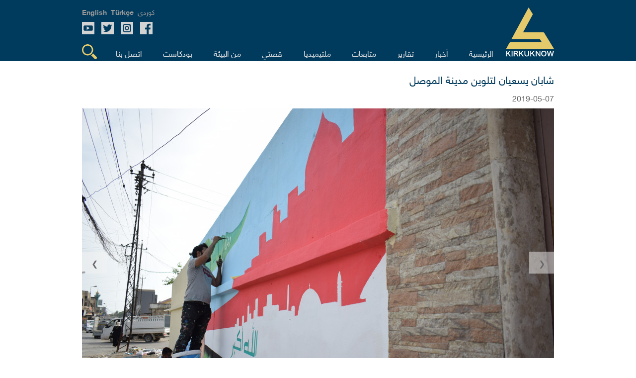

--- FILE ---
content_type: text/html; charset=UTF-8
request_url: https://www.kirkuknow.com/ar/gallery?notifier=%D8%B9%D9%84%D9%8A%20%D8%A7%D9%8A%D8%A7%D8%AF
body_size: 3932
content:
<!doctype html>
<html lang="ar">
<head>
    <meta charset="utf-8">
    <meta http-equiv="X-UA-Compatible" content="IE=edge">
    <meta name="viewport" content="width=device-width, initial-scale=1">
    <meta name="google-site-verification" content="SxBUCcbEIDZjCmiVyNAkNYgx9M1cBd6cqiTC_l5ASig" />
    <title>كركوك ناو-site.gallery</title>
<link rel="alternate" hreflang="kurdish" href="https://www.kirkuknow.com/ku">
<meta property="og:type" content="website">
<meta property="og:title" content="كركوك ناو">


<script type="application/ld+json">{"@context":"https://schema.org","@type":"WebPage"}</script>
    <meta name="robots" content="all">
    <meta property="fb:app_id" content="2143402929323939" />
    <meta property="og:image:type" content="image/jpeg">
    <meta property="og:image:type" content="image/png">
    <meta property="og:image:type" content="image/gif">

    <!-- CSRF Token -->
    <meta name="csrf-token" content="PBI0NbO2ZD0O57WZNbeWRLEXWC7RjMONkZiw77UM">

    <!-- Google tag (gtag.js) -->
    <script async src="https://www.googletagmanager.com/gtag/js?id=G-4DF662968C"></script>
    <script>
        window.dataLayer = window.dataLayer || [];
        function gtag(){dataLayer.push(arguments);}
        gtag('js', new Date());

        gtag('config', 'G-4DF662968C');
    </script>
    <!--Kurdish-and-Arabic-STYLE-->
            <link rel="stylesheet" href="https://www.kirkuknow.com/assets/css/style_ar.css?v6">
        <link rel="stylesheet" href="https://www.kirkuknow.com/assets/css/podcast.css?v7">

    
    <link rel="shortcut icon" href="https://www.kirkuknow.com/assets/img/kirkuknow-logo.ico" type="image/x-icon" />
    <!--jquery-->
    <script src="https://ajax.googleapis.com/ajax/libs/jquery/3.3.1/jquery.min.js"></script>
    <script src="https://www.kirkuknow.com/assets/js/jquery.besha.js?v4"></script>




















    <!--image-popup-->
    <link href="https://www.kirkuknow.com/assets/css/lightgallery.css" rel="stylesheet" />
    <link href="https://www.kirkuknow.com/assets/css/gallery.css" rel="stylesheet" />
    <script type="text/javascript">
        $(document).ready(function() {
            $('#lightgallery').lightGallery();
        });

    </script>
    <script src="https://www.kirkuknow.com/assets/js/lightgallery.js"></script>
    <script src="https://www.kirkuknow.com/assets/js/lg-fullscreen.js"></script>
    <script src="https://www.kirkuknow.com/assets/js/lg-thumbnail.js"></script>
    <script src="https://www.kirkuknow.com/assets/js/lg-pager.js"></script>
    <script src="https://www.kirkuknow.com/assets/js/lg-zoom.js"></script>

        <script type="application/ld+json">
        {
            "@context": "https://schema.org",
            "@type": "Organization",
            "name": "Kirkuknow",
            "url": "http://www.kirkuknow.com",
            "sameAs": [
                "https://www.facebook.com/KirkukNowKurdish",
                "https://www.instagram.com/kirkuknow",
                "https://mobile.twitter.com/kirkuknow_dt",
                "https://www.youtube.com/user/kirkuknow"
            ]
        }

    </script>


</head>
</head>
<body>
<div id="fb-root"></div>
<script>
    (function(d, s, id) {
        var js, fjs = d.getElementsByTagName(s)[0];
        if (d.getElementById(id)) return;
        js = d.createElement(s);
        js.id = id;
        js.src = "https://connect.facebook.net/en_US/sdk.js#xfbml=1&version=v3.0";
        fjs.parentNode.insertBefore(js, fjs);
    }(document, 'script', 'facebook-jssdk'));

</script>
<!--header-->

<header>
    <!--search-->
    <div class="Search-header">
        <form method="GET" action="https://www.kirkuknow.com/ar/search" accept-charset="UTF-8" class="search-form">
        <div>
            <input type="text" name="str" role="search" placeholder="ابحث" onfocus="">
        </div>
        </form>
    </div>
    <!--information-->
    <div class="header">
        <!--kirkuknow-logo-->
        <div class="logo">
            <a href="https://www.kirkuknow.com/ar" target="_self">
                <img src="https://www.kirkuknow.com/assets/img/kirkuknow-logo-k.svg" alt="KirkukNow-Logo">
            </a>
        </div>
        <div class="infoheader">
            <!--language-->
            <div class="languages">
                                    <a href="https://www.kirkuknow.com/ku" target="_self">
                        <span>كوردی</span>
                    </a>
                                                                    <a href="https://www.kirkuknow.com/tr" target="_self">
                        <span class="turkmen">Türkçe</span>
                    </a>
                                                    <a href="https://www.kirkuknow.com/en" target="_self">
                        <span class="turkmen">English</span>
                    </a>
                            </div>
            <!--Social-icon-->
            <div class="icons">
                <ul>
                    <li> <a href="https://www.facebook.com/Kirkuknow/" target="_blank"><img src="https://www.kirkuknow.com/assets/img/icon/facebook.svg" alt="FB"></a></li>

                    <li><a href="https://www.instagram.com/kirkuknow" target="_blank"><img src="https://www.kirkuknow.com/assets/img/icon/instagram.svg" alt="Instagram"></a></li>

                    <li><a href="https://mobile.twitter.com/kirkuknow_dt" target="_blank"><img src="https://www.kirkuknow.com/assets/img/icon/twitter.svg" alt="Twitter"></a></li>

                    <li><a href="https://www.youtube.com/user/kirkuknow" target="_blank"><img src="https://www.kirkuknow.com/assets/img/icon/youtube.svg" alt="YT"></a></li>

                </ul>
            </div>
            <div class="responsive-menu">
                <!--menu-responsive-->
                <ul>
                    <a href="https://www.kirkuknow.com/ar" target="_self">
                        <li>الرئيسية</li>
                    </a>
                                        
                                                    <a href="https://www.kirkuknow.com/ar/news?category=2" target="_self">
                                <li>أخبار</li>
                            </a>
                                            
                                                    <a href="https://www.kirkuknow.com/ar/news?category=3" target="_self">
                                <li>تقاریر</li>
                            </a>
                                            
                                                    <a href="https://www.kirkuknow.com/ar/news?category=5" target="_self">
                                <li>متابعات</li>
                            </a>
                                                                <a href="https://www.kirkuknow.com/ar/video" target="_self">
                        <li>فيدیو</li>
                    </a>
                    <a href="https://www.kirkuknow.com/ar/gallery" target="_self">
                        <li>صور</li>
                    </a>

                    <a href="https://www.kirkuknow.com/ar/myStory" target="_self">
                        <li>قصتي</li>
                    </a>
                    <a href="https://www.kirkuknow.com/ar/fromPeople" target="_self">
                        <li>من البیئة</li>
                    </a>
                                            <a href="https://www.kirkuknow.com/ar/transition}" target="_self">
                            <li>العراق ينتخب</li>
                        </a>
                                                                <a href="https://www.kirkuknow.com/ar/contactUs" target="_self">
                            <li>اتصل بنا</li>
                        </a>
                                    </ul>
                <!--responsive-icon-->
                <span id="responsive-menu">
                        <img src="https://www.kirkuknow.com/assets/img/icon/menu.svg" alt="">
                    </span>
                <!--search-icon-->
                <span class="search-menu">
                        <img src="https://www.kirkuknow.com/assets/img/icon/search.svg" alt="">
                    </span>
            </div>
            <!--menu-->
            <nav>
                <ul>
                    <a href="https://www.kirkuknow.com/ar" target="_self">
                        <li>الرئيسية</li>
                    </a>
                                        
                                                    <a href="https://www.kirkuknow.com/ar/news?category=2" target="_self">
                                <li>أخبار</li>
                            </a>
                                            
                                                    <a href="https://www.kirkuknow.com/ar/news?category=3" target="_self">
                                <li>تقاریر</li>
                            </a>
                                            
                                                    <a href="https://www.kirkuknow.com/ar/news?category=5" target="_self">
                                <li>متابعات</li>
                            </a>
                                                                <a href="#" target="_self">
                        <li id="t-menu">
                            ملتیمیدیا
                        </li>

                    </a>
                    <div class="sub-menu" id="submenu">
                        <a href="https://www.kirkuknow.com/ar/video" target="_self">
                            فيدیو
                        </a>
                        <a href="https://www.kirkuknow.com/ar/gallery" target="_self">
                            صور
                        </a>
                    </div>
                    <a href="https://www.kirkuknow.com/ar/myStory" target="_self">
                        <li>قصتي</li>
                    </a>
                    <a href="https://www.kirkuknow.com/ar/fromPeople" target="_self">
                        <li>من البیئة</li>
                    </a>
                    <a href="https://www.kirkuknow.com/ar/podcast" target="_self">
                        <li>بودكاست</li>
                    </a>
                                            <a href="https://www.kirkuknow.com/ar/contactUs" target="_self">
                            <li>اتصل بنا</li>
                        </a>
                    
                    <a href="#" target="_self">
                        <li class="search-menu"><img src="https://www.kirkuknow.com/assets/img/icon/search.svg" alt="Search">
                        </li>
                    </a>
                </ul>
            </nav>
        </div>
    </div>
</header>


    <!--galary-->
    <div class="fotos">
        <div class="panor">
            <h1>شابان يسعيان لتلوين مدينة الموصل</h1>
            <ul>
                <li>2019-05-07</li>
            </ul>
            <p></p>
            <section>
                <figure class="mySlides">
                    <img src="https://www.kirkuknow.com/uploads/thumbs//gallery/2019/05/950x644_094558DSC_0268.JPG" alt="شابان يسعيان لتلوين مدينة الموصل">
                    <figcaption></figcaption>
                </figure>

                                                            <figure class="mySlides">
                            <img src="https://www.kirkuknow.com/uploads/thumbs//gallery/2019/05/950x644_094558DSC_0229.JPG">
                            <figcaption></figcaption>
                        </figure>
                                            <figure class="mySlides">
                            <img src="https://www.kirkuknow.com/uploads/thumbs//gallery/2019/05/950x644_094558DSC_0248.JPG">
                            <figcaption></figcaption>
                        </figure>
                                            <figure class="mySlides">
                            <img src="https://www.kirkuknow.com/uploads/thumbs//gallery/2019/05/950x644_094558DSC_0249.JPG">
                            <figcaption></figcaption>
                        </figure>
                                            <figure class="mySlides">
                            <img src="https://www.kirkuknow.com/uploads/thumbs//gallery/2019/05/950x644_094558DSC_0273.JPG">
                            <figcaption></figcaption>
                        </figure>
                                            <figure class="mySlides">
                            <img src="https://www.kirkuknow.com/uploads/thumbs//gallery/2019/05/950x644_094558DSC_0250.JPG">
                            <figcaption></figcaption>
                        </figure>
                                            <figure class="mySlides">
                            <img src="https://www.kirkuknow.com/uploads/thumbs//gallery/2019/05/950x644_094558DSC_0152.JPG">
                            <figcaption></figcaption>
                        </figure>
                                            <figure class="mySlides">
                            <img src="https://www.kirkuknow.com/uploads/thumbs//gallery/2019/05/950x644_094558DSC_0251.JPG">
                            <figcaption></figcaption>
                        </figure>
                                                    <button class="btn-next" onclick="plusDivs(-1)">&#10094;</button>
                <button class="btn-perv" onclick="plusDivs(1)">&#10095;</button>
            </section>
            <ul class="notifier">
                <li>صور: <a href="https://www.kirkuknow.com/ar/gallery?notifier=%D8%B9%D9%84%D9%8A%20%D8%A7%D9%8A%D8%A7%D8%AF">علي اياد</a></li>
            </ul>
        </div>
        <div class="title">
            <h3>صور</h3>
        </div>
        <div class="galary">
                            <div>
                    <a href="https://www.kirkuknow.com/ar/gallery/29" target="_self">
                        <figure>
                            <img src="https://www.kirkuknow.com/uploads/thumbs//gallery/2019/03/310x175_01113348184525_2051483468249649_887595274216669184_n.jpg" alt="عادات جديدة للعشاق على الجسر العتيق">
                        </figure>
                    </a>
                    <a href="https://www.kirkuknow.com/ar/gallery/29" target="_self">عادات جديدة للعشاق على الجسر العتيق</a>
                </div>
                    </div>
        <div class="row">
            <div class="col-md-12">
                
            </div>
        </div>
    </div>

<button onclick="topFunction()" id="myBtn" title="Go to top">&uarr;</button>
<div class="f-header">
    <section>
        <div>
            <form class="ajax" action="https://www.kirkuknow.com/ar/newsletter" method="post">
                <input type="hidden" name="_token" value="PBI0NbO2ZD0O57WZNbeWRLEXWC7RjMONkZiw77UM">                <div rel="ajax-msg"></div>
                <input type="text" name="email" placeholder="أدخل البريد الإلكتروني‌">
                <button type="submit" name="action"  value="register">اشتراك</button>
            </form>
        </div>
        <div class="f-icons">
            <ul>
                <li> <a href="https://www.facebook.com/Kirkuknow/" target="_blank"><img src="https://www.kirkuknow.com/assets/img/icon/facebook.svg" alt="FB"></a></li>

                <li><a href="https://www.instagram.com/kirkuknow" target="_blank"><img src="https://www.kirkuknow.com/assets/img/icon/instagram.svg" alt="Instagram"></a></li>

                <li><a href="https://mobile.twitter.com/kirkuknow_dt" target="_blank"><img src="https://www.kirkuknow.com/assets/img/icon/twitter.svg" alt="Twitter"></a></li>

                <li><a href="https://www.youtube.com/user/kirkuknow" target="_blank"><img src="https://www.kirkuknow.com/assets/img/icon/youtube.svg" alt="YT"></a></li>

            </ul>
        </div>
    </section>
</div>
<footer>
    <section>
        <div>
            <artical>
                <div>
                        <span>
                            <a href="https://www.kirkuknow.com/ar/news?category=2" target="_self">أخبار</a>
                        </span>
                    <span>
                            <a href="https://www.kirkuknow.com/ar/news?category=3" target="_self">تقاریر</a>
                        </span>
                    <span>
                            <a href="https://www.kirkuknow.com/ar/news?category=4" target="_self">متابعات</a>
                        </span>
                </div>
                <div>
                        <span>
                            <a href="https://www.kirkuknow.com/ar/myStory" target="_self">قصتي</a>
                        </span>
                    <span>
                            <a href="https://www.kirkuknow.com/ar/fromPeople" target="_self">من البیئة‌</a>
                        </span>
                    <span>
                            <a href="https://www.kirkuknow.com/ar/gallery" target="_self">صور</a>
                        </span>
                </div>
                <div>
                        <span>
                            <a href="https://www.kirkuknow.com/ar/video" target="_self">فيدیو</a>
                        </span>
                    <span>
                            <a href="https://www.kirkuknow.com/ar/contactUs" target="_self">اتصل بنا</a>
                        </span>
                    <span>
                            <a href="https://www.kirkuknow.com/ar/aboutUs" target="_self">من نحن</a>
                        </span>
                </div>
            </artical>
            <em class="partner">
                <img src="https://www.kirkuknow.com/assets/img/partner.png" alt="DW">
            </em>
        </div>
        <div class="map">
            <h2>الأخبار الخاصة ب<br />(المناطق المتنازع<br />عليها) </h2>
            <figure>
                <img src="https://www.kirkuknow.com/assets/img/country.svg" alt="map">
            </figure>
        </div>
    </section>
</footer>
<div class="f-footer">
    <section>
        <div class="copyright">
            <div class="footer-copyrights-logo">
                <a href="https://www.kirkuknow.com/ar" target="_self">
                    <img src="https://www.kirkuknow.com/assets/img/logo.png" width="60px" alt="KirkukNow-Logo">
                </a>
            </div>
            <div class="footer-copyright-text">
                <span class="footer-copy-fix">KIRKUKNOW ©Copyright 2021</span><br>
                <span class="footer-copy-txt">جميع الحقوق محفوظة</span>
            </div>
        </div>
    </section>
</div>
<script>
    // When the user scrolls down 20px from the top of the document, show the button
    window.onscroll = function() {scrollFunction()};

    function scrollFunction() {
        if (document.body.scrollTop > 20 || document.documentElement.scrollTop > 20) {
            document.getElementById("myBtn").style.display = "block";
        } else {
            document.getElementById("myBtn").style.display = "none";
        }
    }

    // When the user clicks on the button, scroll to the top of the document
    function topFunction() {
        document.body.scrollTop = 0;
        document.documentElement.scrollTop = 0;
    }
</script>
<script src="https://www.kirkuknow.com/assets/js/custom.js"></script>
<script>
    $('.print-preview').click(function(){
        $('.main-details').printElement({
        });
    })
</script>
<script>
    // Get the modal
    var modal = document.getElementById("myModal");

    // Get the button that opens the modal
    var btn = document.getElementById("myBtn");

    // Get the <span> element that closes the modal
    var span = document.getElementsByClassName("close")[0];

    // When the user clicks on the button, open the modal
    window.onload = function() {
        modal.style.display = "block";
    }

    // When the user clicks on <span> (x), close the modal
    span.onclick = function() {
        modal.style.display = "none";
    }

    // When the user clicks anywhere outside of the modal, close it
    window.onclick = function(event) {
        if (event.target == modal) {
            modal.style.display = "none";
        }
    }
</script>
</body>
</html>


--- FILE ---
content_type: text/css
request_url: https://www.kirkuknow.com/assets/css/style_ar.css?v6
body_size: 9943
content:
/*
Created by:Besha.nl
2018-2019
*/
@import url('https://fonts.googleapis.com/css?family=Tenor+Sans');

@font-face {
    font-family: 'UniQAIDAR_Hewal 034';
    src: url('UniQAIDAR_Hewal034.eot');
    src: url('UniQAIDAR_Hewal034.eot?#iefix') format('embedded-opentype'),
    url('UniQAIDAR_Hewal034.woff2') format('woff2'),
    url('UniQAIDAR_Hewal034.woff') format('woff'),
    url('UniQAIDAR_Hewal034.ttf') format('truetype'),
    url('UniQAIDAR_Hewal034.svg#UniQAIDAR_Hewal034') format('svg');
    font-weight: normal;
    font-style: normal;
}

@font-face {
    font-family: 'KirkukNow Arabic';
    src: url('Neue/f1efc679-5599-4d78-84f4-9a9621a2c9ca.eot?#iefix');
    src:
            url('Neue/f1efc679-5599-4d78-84f4-9a9621a2c9ca.eot?#iefix') format('eot'),
            url('Neue/a3bbc98e-e5f0-45ec-af25-e05e49dc2b5b.woff2') format('woff2'),
            url('Neue/a7c9da12-79cb-4a12-9229-ffabb0ef391a.woff') format('woff'),
            url('Neue/1c57a78a-dd07-40be-bbdf-8e8a8bccc38c.ttf') format('truetype');
    font-weight: 400;
    font-style: normal;
}
@font-face {
    font-family: 'KirkukNow Arabic';
    src: url('Neue/00ead6b8-6e2d-4b87-9cc7-ef84c2fcb744.eot?#iefix');
    src:
            url('Neue/00ead6b8-6e2d-4b87-9cc7-ef84c2fcb744.eot?#iefix') format('eot'),
            url('Neue/33f381a3-597b-47c9-a038-ca7df1af0523.woff2') format('woff2'),
            url('Neue/7ccff9d2-61ec-4c3a-a5c9-6eb7155bd986.woff') format('woff'),
            url('Neue/c662f6cf-c784-4470-b325-28641fac4b97.ttf') format('truetype');
    font-weight: 700;
    font-style: normal;
}

* {
    -webkit-box-sizing: border-box;
    -moz-box-sizing: border-box;
    box-sizing: border-box;
    -webkit-appearance: none;
    -moz-appearance: none;
    appearance: none;
    font-family: 'KirkukNow Arabic' !important;
    font-weight: normal;
    font-style: normal;
    color: #686868;
    line-height: 1.5;
    font-size: 1rem;
    border: 0;
}

a {
    outline: 0;
    text-decoration: none;
}

*:focus {
    outline: 0;
}

::-moz-selection {
    /* Code for Firefox */
    background: #E5CA6A;
}

::selection {
    background: #E5CA6A;
    color: #fff;
}

::placeholder {
    color: #D1D1D1;
}

h1,
h2,
h3,
h4,
h5,
h6,
ul,
figure,
p {
    margin: 0;
    padding: 0;
    list-style: none;
}

strong {
    font-weight: bold;
}

video {
    background: url(../img/foto-bg.svg) no-repeat #F4F4F4;
    background-size: 50% 50%;
    background-position: center;
}

/*--------------------*/

body,
html {
    width: 100%;
    height: auto;
    margin: 0;
    background: #FFF;
    direction: rtl;
}

/*
{
transition: background 0.2s;
-webkit-transition: background 0.2s;
}
*/

header {
    background: #003A5D;
    width: 100%;
    height: auto;
}

.header {
    width: 950px;
    height: auto;
    margin: 0 auto;
    background: #003A5D;
    -ms-box-orient: horizontal;
    display: -webkit-box;
    display: -moz-box;
    display: -ms-flexbox;
    display: -webkit-flex;
    display: flex;
    -webkit-flex-flow: row;
    -moz-flex-flow: row;
    -ms-flex-flow: row;
    flex-flow: row;
    justify-content: space-between;
    -webkit-justify-content: space-between;
}

.Search-header {
    background: #fff;
    position: absolute;
    width: 100%;
}

.Search-header div {
    background: #fff;
    width: 950px;
    margin: 0 auto;
    -ms-box-orient: horizontal;
    display: -webkit-box;
    display: -moz-box;
    display: -ms-flexbox;
    display: -webkit-flex;
    display: flex;
    -webkit-flex-flow: row;
    -moz-flex-flow: row;
    -ms-flex-flow: row;
    flex-flow: row;
    justify-content: center;
    -webkit-justify-content: center;
    padding: 23px;
}

.Search-header div input {
    width: 700px;
    height: 40px;
    border: 0;
    background: #EAEAEA;
    color: #455050;
    font-size: 21px;
    padding: 5px 15px;
    border-right: 5px solid #E5CA6A;
}

.logo {
    width: 110px;
    height: auto;
    margin: 5px 0 5px 20px;
}

.logo img {
    width: 100%;
    height: auto;
    display: block;
    padding-top: 10px;
}

.infoheader {
    width: 100%;
    height: auto;
    -ms-box-orient: Vertical;

    display: -webkit-box;
    display: -moz-box;
    display: -ms-flexbox;
    display: -webkit-flex;
    display: flex;
    -webkit-flex-flow: column;
    -moz-flex-flow: column;
    -ms-flex-flow: column;
    flex-flow: column;
    justify-content: space-between;
    -webkit-justify-content: space-between;
}

.languages {
    width: 100%;
    height: auto;
    -ms-box-orient: horizontal;
    display: -webkit-box;
    display: -moz-box;
    display: -ms-flexbox;
    display: -webkit-flex;
    display: flex;
    -webkit-flex-flow: row;
    -moz-flex-flow: row;
    -ms-flex-flow: row;
    flex-flow: row;
    justify-content: flex-end;
    -webkit-justify-content: flex-end;
    margin-top: 10px;
    margin-bottom: 10px;
}

.languages a {
    margin-right: 8px;
}

.languages a span {
    font-size: 14px;
    color: #9B9A9A;
    transition: .2s;
}

.languages a span:hover {
    color: #fff;
}

.turkmen {
    font-size: 12px;
    font-family: 'Tenor Sans', sans-serif;
    font-weight: bold;
}

.icons {
    width: 100%;
    height: auto;
    -ms-box-orient: horizontal;

    display: -webkit-box;
    display: -moz-box;
    display: -ms-flexbox;
    display: -webkit-flex;
    display: flex;

    -webkit-flex-flow: row;
    -moz-flex-flow: row;
    -ms-flex-flow: row;
    flex-flow: row;

    justify-content: flex-end;
    -webkit-justify-content: flex-end;
    margin-bottom: 10px;
}

.icons ul {
    width: 200px;
    -ms-box-orient: horizontal;

    display: -webkit-box;
    display: -moz-box;
    display: -ms-flexbox;
    display: -webkit-flex;
    display: flex;

    -webkit-flex-flow: row;
    -moz-flex-flow: row;
    -ms-flex-flow: row;
    flex-flow: row;

    justify-content: flex-end;
    -webkit-justify-content: flex-end;
}

.icons ul li {
    width: 25px;
    height: auto;
    margin-right: 14px;
}

.icons ul li a img {
    width: 100%;
    height: auto;
    display: block;
}

.responsive-menu {
    width: 100%;
    height: auto;
    display: none;
    position: relative;
}

.responsive-menu span img {
    width: 30px;
    height: 30px;
    cursor: pointer;
}

.responsive-menu ul {
    width: 100%;
    position: absolute;
    top: 40px;
    background: #F4F4F4;
    z-index: 999;
}

.responsive-menu ul li {
    text-align: right;
    padding: 10px;
    border-bottom: 1px solid #003A5D;
    transition: .3s ease-in;
}

.responsive-menu ul li:hover {
    background: #E5CA6A;
}

nav {
    width: 100%;
    height: auto;
    -ms-box-orient: horizontal;

    display: -webkit-box;
    display: -moz-box;
    display: -ms-flexbox;
    display: -webkit-flex;
    display: flex;

    -webkit-flex-flow: row;
    -moz-flex-flow: row;
    -ms-flex-flow: row;
    flex-flow: row;

    justify-content: flex-end;
    -webkit-justify-content: flex-end;
    position: relative;
    margin-top: 10px;
}

nav ul {
    width: 100%;
    height: auto;
    -ms-box-orient: horizontal;

    display: -webkit-box;
    display: -moz-box;
    display: -ms-flexbox;
    display: -webkit-flex;
    display: flex;

    -webkit-flex-flow: row;
    -moz-flex-flow: row;
    -ms-flex-flow: row;
    flex-flow: row;

    justify-content: space-between;
    -webkit-justify-content: space-between;
    align-items: flex-end;
}

nav ul li {
    /*    border-bottom: 2px solid #E5CA6A;*/
    font-size: 1em;
    transition: .2s;
    margin: 0;
    padding: 5px;
    color: #E5E5E5;
}

nav ul li:hover {
    background: #E5CA6A;
    color: #fff;
}

.sub-menu {
    position: absolute;
    margin: 0;
    -ms-box-orient: vertical;
    display: -webkit-box;
    display: -moz-box;
    display: -ms-flexbox;
    display: -webkit-flex;
    display: flex;
    -webkit-flex-flow: column;
    -moz-flex-flow: column;
    -ms-flex-flow: column;
    flex-flow: column;

    justify-content: flex-start;
    -webkit-justify-content: flex-start;
    align-items: flex-start;
    z-index: 999;
    top: 40px;
    right: 360px;
}

.sub-menu a {
    width: 150px;
    height: auto;
    padding: 10px;
    border: 0;
    background: #fff;
}

.sub-menu a:hover {
    background: #E5CA6A;
}

.search-menu {
    width: 30px;
    height: auto;
    margin: 0;
    padding: 0;
    border: 0;
}

.search-menu:hover {
    background: none;
}

.search-menu img {
    width: 100%;
    height: auto;
}

.main {
    width: 950px;
    height: auto;
    margin: 20px auto;
}

.slide {
    transition: .2s;
    margin-bottom: 40px;
    position: relative;
}

.slide:hover {
    opacity: 0.8;
    -ms-filter: "progid:DXImageTransform.Microsoft.Alpha(Opacity=0)";
    filter: alpha(opacity=0.8);
}

.slide figure {
    margin: 0 auto;
    padding: 0;
    background: url(../img/foto-bg.svg) no-repeat #F4F4F4;
    background-size: 50% 50%;
    background-position: center;
}

.slide figure img {
    width: 100%;
    height: auto;
    display: block;
}

.slide figure figcaption {
    width: auto;
    height: auto;
    margin-left: 30px;
    padding-left: 10px;
    margin-right: 30px;
    padding-right: 10px;
    border-right: 5px solid #E5CA6B;
    bottom: 60px;
    position: absolute;
}

.slide figure figcaption em {
    padding: 5px;
    font-size: 22px;
    margin: 0;
    color: #003A5D;
    background: rgba(230, 230, 230, 0.7);
    line-height: 2;
}

.slide figure figcaption span {
    background: #003A5D;
    padding: 2px 10px;
    margin: 0;
    color: #fff;
    display: inline-block;
}

.main section {
    width: 950px;
    height: auto;
    margin-bottom: 40px;
    display: -webkit-box;
    display: -moz-box;
    display: -ms-flexbox;
    display: -webkit-flex;
    display: flex;
    -webkit-flex-flow: row wrap;
    -moz-flex-flow: row wrap;
    -ms-flex-flow: row wrap;
    flex-flow: row wrap;
    justify-content: space-between;
    -webkit-justify-content: space-between;
    align-items: flex-start;
}

.main section aside {
    width: 230px;
    height: auto;
    -ms-box-orient: Vertical;
    display: -webkit-box;
    display: -moz-box;
    display: -ms-flexbox;
    display: -webkit-flex;
    display: flex;
    -webkit-flex-flow: column;
    -moz-flex-flow: column;
    -ms-flex-flow: column;
    flex-flow: column;
    justify-content: flex-start;
    -webkit-justify-content: flex-start;
}

.main section aside > div {
    width: 230px;
    height: auto;
    margin-bottom: 10px;
}

.main section aside a {
    margin-bottom: 10px;
}

.main section aside a img {
    width: 100%;
    height: auto;
    display: block;
}

.chiroki-mn {
    position: relative;
}

.chiroki-mn figure {
    width: 230px;
    height: auto;
}

.chiroki-mn figure img {
    width: 100%;
    height: auto;
    display: block;
}

.chiroki-mn figure figcaption {
    position: absolute;
    left: 0;
    bottom: 5px;
    z-index: 800;
    text-align: left;
    font-size: 16px;
    padding-left: 15px;
}

.archive{
    position: relative;
}
.archive figure {
    width: 230px;
    height: auto;
    box-shadow: 2px 2px 3px #C4C4C4;
}
.archive-text{
    position: absolute;
    font-size: 32px;
    top:12px;
    left:30px;
    color:#7a7a7a;
}

#chiroki-mn-lakhalkawa {
    position: absolute;
    right: 0;
    bottom: 0;
    z-index: 800;
    text-align: center;
    font-size: 16px;
    padding: 5px 15px;
    color: #fff;
    background: #003A5D;
    border-bottom: 4px solid #E5CA6B;
}

.tri5 {
    width: 0;
    height: 0;
    border-top: 60px solid rgba(229, 202, 106, 0);
    border-bottom: 0 solid #E5CA6B;
    border-left: 225px solid #E5CA6B;
    border-right: 0 solid #fff;
    display: block;
    z-index: 700;
    position: absolute;
    bottom: 0;
    left: 0;
}

.tri7 {
    width: 0;
    height: 0;
    border-bottom: 40px solid #436c84;
    border-left: 120px solid #436c84;
    border-right: 110px solid #436c84;
    display: block;
    z-index: 700;
    position: absolute;
    bottom: 0;
    left: 0;
}

p iframe {
    width: 100% !important;
}

.vote {
    width: 230px;
    height: auto;
    background: #F4F4F4;
    -ms-box-orient: Vertical;
    display: -webkit-box;
    display: -moz-box;
    display: -ms-flexbox;
    display: -webkit-flex;
    display: flex;
    -webkit-flex-flow: column;
    -moz-flex-flow: column;
    -ms-flex-flow: column;
    flex-flow: column;
    justify-content: flex-start;
    -webkit-justify-content: flex-start;
}

.vote h2 {
    color: #000;
    font-size: 14px;
    padding: 10px 15px;
}

.vote p {
    color: #436C84;
    font-size: 21px;
    padding: 15px 15px 0 0;
}

.vote div {
    width: 100%;
    height: auto;
    margin: 0 auto;
}

.vote div button:hover {
    opacity: .8;
    color: #fff;
}

.vote .button {
    width: 200px;
    height: auto;
    -ms-box-orient: horizontal;
    display: -webkit-box;
    display: -moz-box;
    display: -ms-flexbox;
    display: -webkit-flex;
    display: flex;
    -webkit-flex-flow: row;
    -moz-flex-flow: row;
    -ms-flex-flow: row;
    flex-flow: row;
    justify-content: center;
    -webkit-justify-content: center;
    margin: 25px 5px;
}

.vote .button .result {
    all: inset;
    font-size: 14px;
    cursor: pointer;
    color: #000;
    border: 0;
    padding: 5px 10px;
    -moz-border-radius: 0;
    -webkit-border-radius: 0;
    -o-border-radius: 0;
    border-radius: 0;
    margin: 5px;
    background: none
}

.vote .button .stem {
    all: inset;
    background: #466C83;
    font-size: 14px;
    cursor: pointer;
    color: #fff;
    border: 0;
    padding: 5px 10px;
    -moz-border-radius: 0;
    -webkit-border-radius: 0;
    -o-border-radius: 0;
    border-radius: 0;
    margin: 5px
}

.vote .button .stem-first {
    all: inset;
    background: #466C83;
    font-size: 14px;
    cursor: pointer;
    color: #fff;
    border: 0;
    padding: 5px 10px;
    -moz-border-radius: 0;
    -webkit-border-radius: 0;
    -o-border-radius: 0;
    border-radius: 0;
    margin: 5px
}

.vote section {
    margin: 0 auto;
    width: 80%;
    height: auto;
}

.form-radio {
    display: inline-block;
    position: relative;
    background-color: #DCDBDB;
    top: 15px;
    height: 30px;
    width: 30px;
    border: 0;
    border-radius: 50px;
    cursor: pointer;
    margin-right: 7px;
    outline: none;
}

.form-radio:checked::before {
    position: absolute;
    font: 13px/1 'Open Sans', sans-serif;
    left: 11px;
    top: 7px;
    content: '\02143';
    transform: rotate(40deg);
}

.form-radio:hover {
    background-color: #fff;
}

.form-radio:checked {
    background-color: #fff;
}

label {
    cursor: pointer;
}

.main section article {
    width: 710px;
    height: auto;
}

.main section article div h1 {
    width: 100%;
    height: auto;
    border-right: 4px solid #E5CA6B;
    font-size: 16px;
    padding: 5px;
    color: #436C84;
    margin-bottom: 10px;
}

.list {
    width: 710px;
    height: auto;
    -ms-box-orient: horizontal;
    display: -webkit-box;
    display: -moz-box;
    display: -ms-flexbox;
    display: -webkit-flex;
    display: flex;
    -webkit-flex-flow: row wrap;
    -moz-flex-flow: row wrap;
    -ms-flex-flow: row wrap;
    flex-flow: row wrap;
    justify-content: space-between;
    -webkit-justify-content: space-between;
}

.news-list {
    width: 230px;
    height: auto;
    margin-bottom: 10px;
}

.news-list figure {
    width: 230px;
    height: auto;
    overflow: hidden;
    background: url(../img/foto-bg.svg) no-repeat #F4F4F4;
    background-size: 50% 50%;
    background-position: center;
}

.news-list figure img {
    width: 100%;
    height: auto;
    display: block;
    -moz-transform: scale(1);
    -webkit-transform: scale(1);
    transform: scale(1);
    -moz-transition: 4s ease-in-out;
    -webkit-transition: 4s ease-in-out;
    transition: 4s ease-in-out;
}

.news-list figure img:hover {
    -moz-transform: scale(1.2);
    -webkit-transform: scale(1.2);
    transform: scale(1.2);
}

.text-news {
    width: 230px;
    height: auto;
    -ms-box-orient: Vertical;
    display: -webkit-box;
    display: -moz-box;
    display: -ms-flexbox;
    display: -webkit-flex;
    display: flex;
    -webkit-flex-flow: column;
    -moz-flex-flow: column;
    -ms-flex-flow: column;
    flex-flow: column;
    justify-content: flex-start;
    -webkit-justify-content: flex-start;
    text-align: justify;
    margin-top: 10px;
}

.text-news a h6 {
    color: #039be5;
    font-size: 14px;
}

.text-news a p {
    font-size: 12px;
    margin-top: 5px;
}

.text-news a p:hover {
    color: #000;
}

.reklam {
    width: 710px;
    height: auto;
}

.reklam img {
    width: 100%;
    height: auto;
    display: block;
}

.multimedia {
    width: 950px;
    height: auto;
    -ms-box-orient: horizontal;
    display: -webkit-box;
    display: -moz-box;
    display: -ms-flexbox;
    display: -webkit-flex;
    display: flex;
    -webkit-flex-flow: row wrap;
    -moz-flex-flow: row wrap;
    -ms-flex-flow: row wrap;
    flex-flow: row wrap;
    justify-content: space-between;
    -webkit-justify-content: space-between;
}

.multimedia div {
    width: 470px;
    height: auto;
    overflow: hidden;
    cursor: pointer;
}

.multimedia div a section {
    width: 470px;
    height: auto;
    position: relative;
}

.multimedia div a section video {
    width: 470px;
    height: auto;
    max-height: 266px;
    background: #E5CA6B;
}

.multimedia div a section h2 {
    position: absolute;
    top: 0;
    right: 0;
    background: #E5CA6B;
    padding: 5px;
    color: #003A5D;
    font-size: 16px;
}

.multimedia div a section h4 {
    position: absolute;
    bottom: 0;
    right: 0;
    background: rgba(229, 202, 107, 0.8);
    padding: 10px;
    color: #003A5D;
    font-size: 16px
}

.multimedia div a figure {
    width: 470px;
    height: auto;
    position: relative;
    overflow: hidden;
}

.multimedia div a figure figcaption {
    position: absolute;
    bottom: 0;
    right: 0;
    background: rgba(229, 202, 107, 0.8);
    padding: 10px;
    color: #003A5D;
    font-size: 16px;
}

.multimedia div a figure h3 {
    position: absolute;
    top: 0;
    right: 0;
    background: #E5CA6B;
    padding: 5px;
    color: #003A5D;
    font-size: 16px;
    z-index: 777;
}

.multimedia div a figure img {
    width: 100%;
    height: auto;
    display: block;
    -moz-transform: scale(1);
    -webkit-transform: scale(1);
    transform: scale(1);
    -moz-transition: 4s ease-in-out;
    -webkit-transition: 5s ease-in-out;
    transition: 4s ease-in-out;
}

.multimedia div figure:hover img {
    -moz-transform: scale(1.2);
    -webkit-transform: scale(1.2);
    transform: scale(1.2);
}

/*More-news*/
.more-news {
    width: 950px;
    height: auto;
    display: -webkit-box;
    display: -moz-box;
    display: -ms-flexbox;
    display: -webkit-flex;
    display: flex;
    -webkit-flex-flow: row wrap;
    -moz-flex-flow: row wrap;
    -ms-flex-flow: row wrap;
    flex-flow: row wrap;
    justify-content: space-between;
    -webkit-justify-content: space-between;
}

.more-news div {
    width: 310px;
    height: auto;
    -ms-box-orient: horizontal;
    display: -webkit-box;
    display: -moz-box;
    display: -ms-flexbox;
    display: -webkit-flex;
    display: flex;
    -webkit-flex-flow: column;
    -moz-flex-flow: column;
    -ms-flex-flow: column;
    flex-flow: column;
    justify-content: flex-start;
    -webkit-justify-content: flex-start;
    margin-bottom: 10px;
    align-self: flex-start;
}

.more-news div h1 {
    width: 100%;
    color: #000;
    font-weight: bold;
    font-size: 14px;
    border-bottom: 1px solid #436C84;
    margin-bottom: 10px;
}

h1 a{
    color: #000;
    font-weight: bold;
}

.more-news div span {
    padding: 0 5px;
    border-right: 2px solid #E5CA6B;
    transition: .1s;
    margin-bottom: 10px;
}

.more-news div span a {
    color: #436C84;
    font-size: 12px;
}

.more-news div span a:hover {
    color: #039be5;
}

.more-news div span:hover {
    border-right: 2px solid #F04D4E;
}

/*Footer*/
.f-header {
    width: 100%;
    height: auto;
    background: #598DA8;
    padding: 15px 0;
}

.f-header section {
    width: 950px;
    height: auto;
    background: #598DA8;
    -ms-box-orient: horizontal;
    display: -webkit-box;
    display: -moz-box;
    display: -ms-flexbox;
    display: -webkit-flex;
    display: flex;
    -webkit-flex-flow: row;
    -moz-flex-flow: row;
    -ms-flex-flow: row;
    flex-flow: row;
    justify-content: space-between;
    -webkit-justify-content: space-between;
    align-self: flex-start;
    margin: 0 auto;
}

.f-header section div input {
    width: 310px;
    height: 30px;
    border: 0;
    padding: 5px;
    font-size: 14px;
    color: #455050;
    -moz-border-radius: 0;
    -webkit-border-radius: 0;
    -o-border-radius: 0;
    border-radius: 0;
}

.f-header section div button {
    all: inset;
    width: 87px;
    height: 30px;
    border: 0;
    padding: 5px;
    font-size: 14px;
    background: #003A5D;
    color: #E5E5E5;
    cursor: pointer;
    transition: .2s;
    text-align: center;
    -moz-border-radius: 0;
    -webkit-border-radius: 0;
    -o-border-radius: 0;
    border-radius: 0;
}

.f-header section div button:hover {
    background: #436C84;
    color: #fff;
    cursor: pointer;
}

/*Social icon footer*/

.f-icons ul {
    width: 200px;
    height: auto;
    -ms-box-orient: horizontal;

    display: -webkit-box;
    display: -moz-box;
    display: -ms-flexbox;
    display: -webkit-flex;
    display: flex;

    -webkit-flex-flow: row wrap;
    -moz-flex-flow: row wrap;
    -ms-flex-flow: row wrap;
    flex-flow: row wrap;

    justify-content: flex-end;
    -webkit-justify-content: flex-end;
}

.f-icons ul li {
    width: 25px;
    height: auto;
    margin-right: 10px;
}

.f-icons ul li a img {
    width: 100%;
    height: auto;
    display: block;
}

/*Footer*/
footer {
    width: 100%;
    height: auto;
    background: #003A5D;
}

footer section {
    width: 950px;
    height: auto;
    background: #003A5D;
    -ms-box-orient: horizontal;

    display: -webkit-box;
    display: -moz-box;
    display: -ms-flexbox;
    display: -webkit-flex;
    display: flex;
    -webkit-flex-flow: row;
    -moz-flex-flow: row;
    -ms-flex-flow: row;
    flex-flow: row;
    justify-content: space-between;
    -webkit-justify-content: space-between;
    align-self: flex-start;
    margin: 0 auto;
}

footer section div {
    width: 470px;
    height: auto;
    display: -webkit-box;
    display: -moz-box;
    display: -ms-flexbox;
    display: -webkit-flex;
    display: flex;
    -webkit-flex-flow: column wrap;
    -moz-flex-flow: column wrap;
    -ms-flex-flow: column wrap;
    flex-flow: column wrap;
    justify-content: space-between;
    -webkit-justify-content: space-between;
    margin: 40px 0;
    align-items: start;
}

footer section div artical {
    width: 470px;
    height: auto;
    display: -webkit-box;
    display: -moz-box;
    display: -ms-flexbox;
    display: -webkit-flex;
    display: flex;
    -webkit-flex-flow: row;
    -moz-flex-flow: row;
    -ms-flex-flow: row;
    flex-flow: row;
    justify-content: space-between;
    -webkit-justify-content: space-between;
    align-self: flex-start;
}

footer section div artical div {
    width: 150px;
    height: auto;
    display: -webkit-box;
    display: -moz-box;
    display: -ms-flexbox;
    display: -webkit-flex;
    display: flex;
    -webkit-flex-flow: column;
    -moz-flex-flow: column;
    -ms-flex-flow: column;
    flex-flow: column;
    justify-content: flex-start;
    -webkit-justify-content: flex-start;
    align-self: flex-start;
}

footer section div artical div span {
    padding-bottom: 10px;
}

footer section div artical div span a {
    transition: .1s;
    color: #E5E5E5;
    font-size: 16px;
}

footer section div artical div span a:hover {
    color: #E5CA6B;
}

.partner {
    width: 470px;
    height: auto;
}

.partner img {
    width: 100%;
    height: auto !important;
    display: block;
}

.map {
    width: 470px;
    -ms-box-orient: horizontal;
    display: -webkit-box;
    display: -moz-box;
    display: -ms-flexbox;
    display: -webkit-flex;
    display: flex;
    -webkit-flex-flow: row;
    -moz-flex-flow: row;
    -ms-flex-flow: row;
    flex-flow: row;
    justify-content: flex-end;
    -webkit-justify-content: flex-end;
    position: relative;
}

.map h2 {
    top: 60px;
    right: 110px;
    position: absolute;
    font-size: 18px;
    color: #E5E5E5;
}

.map figure {
    width: 310px;
    height: auto;
}

.map figure img {
    width: 100%;
    height: auto;
    display: block;
}

.f-footer {
    width: 100%;
    height: auto;
    background: #fff;
}

.f-footer section {
    width: 950px;
    height: auto;
    margin: 20px auto;
    background: #fff;
}

.f-footer section p {
    font-size: 14px;
    text-align: center;
    color: #436C84;
}

/*Mooi nieuws*/
.mooi-nieuws {
    width: 100%;
    height: auto;
    display: -webkit-box;
    display: -moz-box;
    display: -ms-flexbox;
    display: -webkit-flex;
    display: flex;
    -webkit-flex-flow: row wrap;
    -moz-flex-flow: row wrap;
    -ms-flex-flow: row wrap;
    flex-flow: row wrap;
    justify-content: flex-start;
    -webkit-justify-content: flex-start;
    background: #E5CA6A;
    margin-bottom: 10px;
    box-shadow: 4px 4px 6px #c4c4c4
}

.mooi-foto {
    width: 230px;
    height: auto;
    margin-left: 10px;
}

.mooi-foto img {
    width: 100%;
    height: auto;
    display: block;
}

.mooi-text {
    width: 470px;
    height: auto;
    padding: 10px 0;
}

.mooi-text h3 {
    font-size: 18px;
    color: #003A5D;
}

.mooi-text h6 {
    font-size: 12px;
    color: #003A5D;
    padding: 5px 0;
}

.mooi-text p {
    font-size: 14px;
    color: #5D6666;
}

/*details*/
.main-details {
    max-width: 950px;
    height: auto;
    margin: 20px auto;
    padding: 0;
}

.details-top {
    max-width: 950px;
    height: auto;
    margin-bottom: 10px;

}

.details-top h6 {
    font-size: 12px;
}

.details-top h2 {
    font-size: 36px;
    color: #000;
    font-weight: bold;
    -webkit-hyphens: auto;
    -moz-hyphens: auto;
    -ms-hyphens: auto;
    hyphens: auto;
}

.details-top h1 {
    font-size: 16px;
    border-right: 2px solid #E5CA6B;
    display: inline-block;
    padding: 2px 2px;
    margin: 10px 0;
}

.details-top ul {
    width: 950px;
    height: auto;
    display: -webkit-box;
    display: -moz-box;
    display: -ms-flexbox;
    display: -webkit-flex;
    display: flex;
    -webkit-flex-flow: row wrap;
    -moz-flex-flow: row wrap;
    -ms-flex-flow: row wrap;
    flex-flow: row wrap;
    justify-content: flex-start;
    -webkit-justify-content: flex-start;
    border-right: 5px solid #E5CA6B;
    margin-bottom: 10px;
}



.details-top ul li {
    background: #F4F4F4;
    padding: 10px;
}

.details-top ul li:first-child {
    padding-top: 15px;
}

.mainfoto {
    position: relative;
}

.mainfoto video {
    max-width: 950px;
    height: auto;
}

.details-top figure {
    width: 950px;
    height: auto;
    background: url(../img/foto-bg.svg) no-repeat #F4F4F4;
    background-size: 50% 50%;
    background-position: center;
}

.details-top figure img {
    width: 100%;
    height: auto;
    display: block;
}

.details-top figure figcaption {
    background: #F4F4F4;
    padding: 10px;
    position: relative;
    color: #666666;
    font-size: 14px;
}

.social-share {
    width: 100%;
    height: auto;
    display: -webkit-box;
    display: -moz-box;
    display: -ms-flexbox;
    display: -webkit-flex;
    display: flex;
    -webkit-flex-flow: row;
    -moz-flex-flow: row;
    -ms-flex-flow: row;
    flex-flow: row;
    justify-content: flex-end;
    -webkit-justify-content: flex-end;
    padding-left: 10px;
    bottom: 10px;
    position: absolute;
}

.social-share div {
    width: 40px;
    height: auto;
    margin-right: 10px;
}

.social-share div a img {
    width: 100%;
    height: auto;
    display: block;
}

/*DETAILS*/
.main-details article {
    max-width: 950px;
    height: auto;
    display: -webkit-box;
    display: -moz-box;
    display: -ms-flexbox;
    display: -webkit-flex;
    display: flex;
    -webkit-flex-flow: row wrap;
    -moz-flex-flow: row wrap;
    -ms-flex-flow: row wrap;
    flex-flow: row wrap;
    justify-content: space-between;
    -webkit-justify-content: space-between;
    align-items: flex-start;
}

.details-news {
    width: 630px;
    height: auto;
    margin-bottom: 10px;
}

.details-news > p {
    font-size: 1.125rem !important;
    line-height: 1.22222 !important;
    -webkit-hyphens: auto;
    -moz-hyphens: auto;
    -ms-hyphens: auto;
    hyphens: auto;
    text-align: justify !important;
    margin-bottom: 1rem;
}

.details-news > p > a{
    color: #0f74a8;
}

.details-news blockquote {
    width: 100%;
    height: auto !important;
    margin: 0 auto;
    display: -webkit-box;
    display: -moz-box;
    display: -ms-flexbox;
    display: -webkit-flex;
    display: flex;
    -webkit-flex-flow: column;
    -moz-flex-flow: column;
    -ms-flex-flow: column;
    flex-flow: column;
    justify-content: flex-start;
    -webkit-justify-content: flex-start;
    padding: 10px;
    background: #F4F4F5;
    background-image: url("../img/quote.svg");
    background-repeat: no-repeat;
    background-position: right top;
    background-origin: content-box;
    background-size: 100px 50px;
    -o-background-size: 100px 50px;
    -webkit-background-size: 100px 50px;
    -moz-background-size: 100px 50px;
    margin-bottom: 1rem;

}

.details-news blockquote h1 {
    font-size: 21px;
    color: #436C84;
    padding: 50px 10px 10px 10px;
}

.details-news blockquote p {
    font-size: 21px;
    color: #436C84;
    padding: 50px 10px 10px 10px;
}

.details-news blockquote em {
    font-size: 14px;
    color: #E5CA6B;
    text-align: left;
    padding: 10px;
}

.more-chirok blockquote {
    width: 100%;
    height: auto !important;
    margin: 0 auto;
    display: -webkit-box;
    display: -moz-box;
    display: -ms-flexbox;
    display: -webkit-flex;
    display: flex;
    -webkit-flex-flow: column;
    -moz-flex-flow: column;
    -ms-flex-flow: column;
    flex-flow: column;
    justify-content: flex-start;
    -webkit-justify-content: flex-start;
    padding: 10px;
    background: #F4F4F5;
    background-image: url("../img/quote.svg");
    background-repeat: no-repeat;
    background-position: right top;
    background-origin: content-box;
    background-size: 100px 50px;
    -o-background-size: 100px 50px;
    -webkit-background-size: 100px 50px;
    -moz-background-size: 100px 50px;
    margin-bottom: 1rem;

}

.more-chirok blockquote h1 {
    font-size: 21px;
    color: #436C84;
    padding: 50px 10px 10px 10px;
}

.more-chirok blockquote p {
    font-size: 21px;
    color: #436C84;
    padding: 50px 10px 10px 10px;
}

.more-chirok blockquote em {
    font-size: 14px;
    color: #E5CA6B;
    text-align: left;
    padding: 10px;
}

.p-figure {
    width: 630px;
    height: auto;
    margin: 10px 0;
    background: url(../img/foto-bg.svg) no-repeat #F4F4F4;
    background-size: 50% 50%;
    background-position: center;
}

.p-figure img {
    width: 100%;
    height: auto;
    display: block;
}

.p-figure figcaption {
    background: #F4F4F4;
    padding: 10px;
    color: #666666;
    font-size: 14px;
}

figure.image {
    width: 100% !important;
    height: auto !important;
    margin: 10px 0;
    background: url(../img/foto-bg.svg) no-repeat #F4F4F4;
    background-size: 50% 50%;
    background-position: center;
}

.image img {
    width: 100% !important;
    height: auto !important;
;
    display: block;
}

.image figcaption {
    background: #F4F4F4;
    padding: 10px;
    color: #666666;
    font-size: 14px;
}

.details-news section div {
    width: 630px;
    height: auto;
    display: -webkit-box;
    display: -moz-box;
    display: -ms-flexbox;
    display: -webkit-flex;
    display: flex;
    -webkit-flex-flow: row wrap;
    -moz-flex-flow: row wrap;
    -ms-flex-flow: row wrap;
    flex-flow: row wrap;
    margin-top: 10px;
    justify-content: space-between;
    -webkit-justify-content: space-between;
}

.details-news section div em {
    width: 203px;
    height: auto !important;
    background: url(../img/foto-bg.svg) no-repeat #F4F4F4;
    background-size: 50% 50%;
    background-position: center;
    margin-bottom: 10px;
}

.details-news section div img {
    width: 100% !important;
    height: auto !important;
    display: block;
}

.details-news p img {
    width: 100% !important;
    height: auto !important;
    display: block;
}

.video-more {
    margin: 20px 0;
    width: 630px;
    height: auto !important;
}

/*News Hash Tag*/
.related {
    width: 630px;
    height: auto;
}

.related h3 {
    border-right: 5px solid #E5CA6B;
    font-size: 18px;
    padding: 5px;
    margin-bottom: 10px;
}

.related div {
    width: 630px;
    height: auto;
    background: #EFE5CA;
    display: -webkit-box;
    display: -moz-box;
    display: -ms-flexbox;
    display: -webkit-flex;
    display: flex;
    -webkit-flex-flow: row;
    -moz-flex-flow: row;
    -ms-flex-flow: row;
    flex-flow: row;
    justify-content: space-between;
    -webkit-justify-content: space-between;
    border-left: 5px dashed #fff;
}

.related div a p {
    font-size: 14px;
    text-align: right;
    /*background: #F4F4F4;*/
    padding: 10px;
    text-align: justify;
    -webkit-hyphens: auto;
    -moz-hyphens: auto;
    -ms-hyphens: auto;
    hyphens: auto;
}

.related div a figure {
    width: 230px;
    height: auto !important;
    background: url(../img/foto-bg.svg) no-repeat #F4F4F4;
    background-size: 50% 50%;
    background-position: center;
    margin: 0;
}

.related div a figure img {
    width: 100%;
    height: auto;
    display: block;
}

/*ASIDE*/
.main-details article aside {
    width: 310px;
    height: auto;
    background: #F4F4F4;
}

.main-details article aside h2 {
    border-right: 5px solid #E5CA6B;
    font-size: 18px;
    padding: 5px;
    margin-bottom: 10px;
}

.main-details article aside a h5 {
    background: #E5CA6B;
    padding: 5px;
    text-align: center;
}

.main-details article aside div {
    width: 310px;
    height: auto;
    display: -webkit-box;
    display: -moz-box;
    display: -ms-flexbox;
    display: -webkit-flex;
    display: flex;
    -webkit-flex-flow: row;
    -moz-flex-flow: row;
    -ms-flex-flow: row;
    flex-flow: row;
    justify-content: flex-start;
    -webkit-justify-content: flex-start;
    margin-bottom: 10px;
    padding: 0 5px;
}

.main-details article aside div a figure {
    width: 110px;
    height: auto;
    background: url(../img/foto-bg.svg) no-repeat #F4F4F4;
    background-size: 50% 50%;
    background-position: center;
    margin-left: 10px;
}

.main-details article aside div a p {
    text-align: justify;
    font-size: 12px;
    color: #666666;
    -webkit-hyphens: auto;
    -moz-hyphens: auto;
    -ms-hyphens: auto;
    hyphens: auto;
    padding-left: 10px;
}

.main-details article aside div a p:hover {
    color: #039be5;
}

.main-details article aside div a figure img {
    width: 100%;
    height: auto;
    display: block;
}

/*Galary*/
.fotos {
    width: 950px;
    height: auto;
    margin: 20px auto;
}

.panor {
    width: 950px;
    height: auto;
    margin: 0 auto;
}

.panor h1 {
    font-size: 21px;
    margin-bottom: 10px;
    color: #003A5D;
}

.panor h3 {
    background: #F4F4F4;
    font-size: 16px;
    display: inline-block;
    border-right: 4px solid #E5CA6B;
    padding: 5px;
    margin-bottom: 5px;
}

.panor p {
    font-size: 16px;
    margin-bottom: 10px;
    text-align: justify;
}

.panor section {
    position: relative
}

.panor section figure {
    background: url(../img/foto-bg.svg) no-repeat #F4F4F4;
    background-size: 50% 50%;
    background-position: center;
}

.panor figure img {
    width: 100%;
    height: auto;
    display: block;
}

.panor figure figcaption {
    padding: 10px;
    background: #F4F4F4;
    text-align: justify;
}

.panor h5 a{
    font-size: 16px;
    border-right: 4px solid #E5CA6B;
    display: inline-block;
    padding: 2px 5px;
    margin: 10px 0;
    color: #34A3E5;
}

.panor h6 {
    background: #F4F4F4;
    font-size: 16px;
    display: inline-block;
    border-right: 5px solid #E5CA6B;
    padding: 10px;
    margin-bottom: 10px;
}

.btn-next {
    position: absolute;
    width: 50px;
    height: auto;
    bottom: 50%;
    right: 0;
    padding: 10px;
    background: rgba(244, 244, 244, 0.5);
    cursor: pointer;
    border: 0;
}

.btn-next:hover {
    background: #E5CA6B;
}

.btn-perv {
    position: absolute;
    width: 50px;
    height: auto;
    bottom: 50%;
    left: 0;
    padding: 10px;
    background: rgba(244, 244, 244, 0.5);
    cursor: pointer;
    border: 0;
}

.btn-perv:hover {
    background: #E5CA6B;
}

.mySlides {
    display: none;
}

.title {
    width: 950px;
    height: auto;
    margin: 40px auto 10px auto;
    border-bottom: 2px solid #E5CA6B;
    padding-bottom: 10px;
}

.title h3 {
    border-right: 3px solid #E5CA6B;
    padding-right: 5px;
    font-size: 18px;
}

.galary {
    width: 950px;
    margin: 0 auto;
    display: -webkit-box;
    display: -moz-box;
    display: -ms-flexbox;
    display: -webkit-flex;
    display: flex;
    -webkit-flex-flow: row wrap;
    -moz-flex-flow: row wrap;
    -ms-flex-flow: row wrap;
    flex-flow: row wrap;
    justify-content: space-between;
    -webkit-justify-content: space-between;
    align-self: flex-start;
}

.galary div {
    width: 310px;
    height: auto;
    margin-bottom: 10px;
    position: relative;
    transition: .2s;
}

.galary div a {
    font-size: 14px;
    text-align: justify;
}

.galary div a em img {
    position: absolute;
    z-index: 222;
    width: 25%;
    height: auto;
    top: 20%;
    right: 37%;
}

.galary div a figure {
    background: url(../img/foto-bg.svg) no-repeat #F4F4F4;
    background-size: 50% 50%;
    background-position: center;
    margin-bottom: 10px;
    box-shadow: 2px 2px 3px #C4C4C4;
}

.galary div a figure img {
    width: 100%;
    height: auto;
    display: block;
}

.galary div a em img:hover {
    opacity: 0.8;
    -ms-filter: "progid:DXImageTransform.Microsoft.Alpha(Opacity=0)";
    filter: alpha(opacity=0.8);
}

/*video*/
.video {
    width: 950px;
    height: auto;
    margin: 20px auto;
}

.panor-video {
    width: 950px;
    height: auto;
    margin: 0 auto;
}

.panor-video h1 {
    font-size: 2.125rem !important;
    line-height: 2.375rem !important;
    font-weight: 400 !important;
    padding-bottom: 1rem !important;
    color: #003A5D;
}

.panor-video h6 {
    background: #F4F4F4;
    font-size: 16px;
    display: inline-block;
    border-right: 4px solid #E5CA6B;
    padding: 5px;
    margin-bottom: 10px;
}

.panor-video h5 {
    font-size: 16px;
    border-right: 4px solid #E5CA6B;
    display: inline-block;
    padding: 2px 5px;
    margin: 10px 0;
}

.panor-video p {
    font-size: 16px;
    margin-bottom: 10px;
    text-align: justify;
    -webkit-hyphens: auto;
    -moz-hyphens: auto;
    -ms-hyphens: auto;
    hyphens: auto;
}

.panor-video video {
    width: 950px;
    max-height: 500px;
    height: auto;
}

.panor-video ul {
    width: 950px;
    height: auto;
    display: -webkit-box;
    display: -moz-box;
    display: -ms-flexbox;
    display: -webkit-flex;
    display: flex;
    -webkit-flex-flow: row wrap;
    -moz-flex-flow: row wrap;
    -ms-flex-flow: row wrap;
    flex-flow: row wrap;
    justify-content: flex-start;
    -webkit-justify-content: flex-start;
    border-right: 5px solid #E5CA6B;
    margin-bottom: 10px;
}

/*Main-page*/
.master-bg {
    width: 100%;
    height: 100%;
    background: url('../img/BW-bg-kirkuknow.jpg') no-repeat center;
    background-size: cover;
}

.master {
    background-color: rgb(255, 255, 255);
    /* Fallback color */
    background-color: rgba(255, 255, 255, 0.3);
    /* Black w/opacity/see-through */
    border: 2px solid rgba(145, 145, 145, 0.3);
    position: absolute;
    top: 50%;
    left: 50%;
    transform: translate(-50%, -50%);
    z-index: 222;
    width: 950px;
    padding: 20px;
    text-align: center;
}

.master-logo {
    width: 165px;
    height: auto;
    margin: 0 auto;
    padding-bottom: 80px;
}

.master-logo img {
    width: 100%;
    height: auto;
}

.master ul {
    display: -webkit-box;
    display: -moz-box;
    display: -ms-flexbox;
    display: -webkit-flex;
    display: flex;
    flex-flow: row wrap;
    -webkit-flex-flow: row wrap;
    justify-content: space-between;
    -webkit-justify-content: space-between;
    margin: 0 auto;
}

.master ul a li {
    width: 190px;
}

.master ul a li ul li:first-child {
    border: 2px solid #E5CA6A;
    padding: 0;
    margin: 0;
    color: #003A5D;
    text-align: center;
    font-size: 1.8rem;
}

.master ul a li ul li:last-child {
    background: #E5CA6A;
    padding: 3px;
    margin: 0;
    color: #003A5D;
    text-align: center;
    font-size: 1rem;
}

.master ul a li:hover {
    background-color: rgb(255, 255, 255);
    /* Fallback color */
    background-color: rgba(255, 255, 255, 0.2);
}

/*Chiroki Mn*/
.chirokimn-bg {
    width: 100%;
    height: 300px;
    background-image: url(../img/chirokimn-bg.jpg);
    background-position: top;
    background-size: cover;
    background-repeat: no-repeat;
}

.chirokimn-bg div {
    width: 100%;
    height: auto;
    margin: 0 auto;
    text-align: center;
    position: relative;
    top: 50px;
}

.chirokimn-bg div em {
    font-size: 52px;
    margin: 0 auto;
    text-align: center;
    color: #E5CA6A;
    padding: 0 10px;
    background: #003A5D
}

.chirok-list {
    width: 970px;
    height: auto;
    margin: 0 auto;
    background: #fff;
    margin-top: -10%;
}

/*Chirokimn-Details*/
.chirok-list div {
    width: 950px;
    height: auto;
    margin: 10px auto;
    display: -webkit-box;
    display: -moz-box;
    display: -ms-flexbox;
    display: -webkit-flex;
    display: flex;
    -webkit-flex-flow: row;
    -moz-flex-flow: row;
    -ms-flex-flow: row;
    flex-flow: row;
    justify-content: flex-start;
    -webkit-justify-content: flex-start;
    align-self: flex-start;
}

.chirok-list article {
    width: 230px;
    height: auto;
    display: -webkit-box;
    display: -moz-box;
    display: -ms-flexbox;
    display: -webkit-flex;
    display: flex;
    -webkit-flex-flow: column;
    -moz-flex-flow: column;
    -ms-flex-flow: column;
    flex-flow: column;
    justify-content: flex-start;
    -webkit-justify-content: flex-start;
    margin-left: 10px;
}

.chirok-list article figure {
    width: 230px;
    height: auto;
}

.chirok-list article figure img {
    width: 100%;
    height: auto;
    display: block;
}

.chirok-list article figure figcaption {
    font-size: 14px;
    padding: 5px;
    background: #F9E4A5;
    text-align: justify;
}

.chirok-list article blockquote {
    width: auto;
    height: auto;
    margin: 10px auto;
    display: -webkit-box;
    display: -moz-box;
    display: -ms-flexbox;
    display: -webkit-flex;
    display: flex;
    -webkit-flex-flow: column;
    -moz-flex-flow: column;
    -ms-flex-flow: column;
    flex-flow: column;
    justify-content: flex-start;
    -webkit-justify-content: flex-start;
    padding: 10px;
    background: #F4F4F5;
    background-image: url("../img/quote.svg");
    background-repeat: no-repeat;
    background-position: right top;
    background-origin: content-box;
    background-size: 100px 50px;
    -o-background-size: 100px 50px;
    -webkit-background-size: 100px 50px;
    -moz-background-size: 100px 50px;
}

.chirok-list article blockquote h1 {
    font-size: 21px;
    color: #436C84;
    padding: 50px 10px 10px 10px;
}

.chirok-list article blockquote em {
    font-size: 14px;
    color: #E5CA6B;
    text-align: left;
    padding: 10px;
}

.chirok-list div div {
    width: 710px;
    height: auto;
    display: -webkit-box;
    display: -moz-box;
    display: -ms-flexbox;
    display: -webkit-flex;
    display: flex;
    -webkit-flex-flow: column;
    -moz-flex-flow: column;
    -ms-flex-flow: column;
    flex-flow: column;
    justify-content: flex-start;
    -webkit-justify-content: flex-start;
    margin: 0;
}

.more-chirok h1 {
    font-size: 21px;
    font-size: 2rem;
    line-height: 1.1875;
    margin-bottom: 10px;
    color: #003A5D;
}

.more-chirok h2 {
    font-size: 12px;
    color: #039be5;
    margin-bottom: 10px;
}

.more-chirok p {
    font-size: 1.125rem !important;
    margin-top: 18px !important;
    line-height: 1.22222 !important;
    -webkit-hyphens: auto;
    -moz-hyphens: auto;
    -ms-hyphens: auto;
    hyphens: auto;
    text-align: justify !important;
}

.more-chirok section div div {
    width: 710px;
    height: auto;
    display: -webkit-box;
    display: -moz-box;
    display: -ms-flexbox;
    display: -webkit-flex;
    display: flex;
    -webkit-flex-flow: row wrap;
    -moz-flex-flow: row wrap;
    -ms-flex-flow: row wrap;
    flex-flow: row wrap;
    margin-top: 10px;
    justify-content: space-between;
    -webkit-justify-content: space-between;
}

.more-chirok section div div em {
    width: 230px;
    height: auto;
    margin-bottom: 10px;
    background: url(../img/foto-bg.svg) no-repeat #F4F4F4;
    background-size: 50% 50%;
    background-position: center;
}

.more-chirok section div div img {
    width: 100%;
    height: auto;
    display: block;
}

.more-chirok-video {
    margin: 20px 0;
    width: 710px;
    height: auto;
    background: url(../img/foto-bg.svg) no-repeat #F4F4F4;
    background-size: 50% 50%;
    background-position: center;
}

.more-chirok ul {
    width: 100%;
    height: auto;
    display: -webkit-box;
    display: -moz-box;
    display: -ms-flexbox;
    display: -webkit-flex;
    display: flex;
    -webkit-flex-flow: row wrap;
    -moz-flex-flow: row wrap;
    -ms-flex-flow: row wrap;
    flex-flow: row wrap;
    justify-content: flex-start;
    -webkit-justify-content: flex-start;
    border-right: 5px solid #E5CA6B;
    padding-bottom: 0px !important;
}

.more-chirok ul li {
    background: #F4F4F4;
    padding: 10px;
}

.more-chirok ul li:first-child {
    padding-top: 13px;
}

/*lakhalkawa*/
.lakhalkawa-bg {
    width: 100%;
    height: 300px;
    background-image: url(../img/lakhalkawa-bg.jpg);
    background-position: top;
    background-size: cover;
    background-repeat: no-repeat;
}

.lakhalkawa-bg div {
    width: 100%;
    height: auto;
    margin: 0 auto;
    text-align: center;
    position: relative;
    top: 50px;
}

.lakhalkawa-bg div em {
    font-size: 52px;
    margin: 0 auto;
    text-align: center;
    color: #E5CA6A;
    padding: 0 10px;
    background: #003A5D
}

.lakhalkawa-bg div a {
    font-size: 20px;
    margin: 0 auto;
    text-align: center;
    color:  #003A5D;
    padding: 0 10px;
    background: #E5CA6A
}
.transition_title{
    top: 90px !important;
}
.lakhalkawa {
    width: 970px;
    height: auto;
    margin: 0 auto;
    display: -webkit-box;
    display: -moz-box;
    display: -ms-flexbox;
    display: -webkit-flex;
    display: flex;
    -webkit-flex-flow: column;
    -moz-flex-flow: column;
    -ms-flex-flow: column;
    flex-flow: column;
    justify-content: space-between;
    -webkit-justify-content: space-between;
    align-self: flex-start;
}

.lakhalkawa-list {
    width: 970px;
    height: auto;
    margin: 0 auto;
    background: #fff;
    margin-top: -10%;
}

.lakhalkawa-list ul {
    width: 950px;
    height: auto;
    margin: 10px auto;
    display: -webkit-box;
    display: -moz-box;
    display: -ms-flexbox;
    display: -webkit-flex;
    display: flex;
    -webkit-flex-flow: row wrap;
    -moz-flex-flow: row wrap;
    -ms-flex-flow: row wrap;
    flex-flow: row wrap;
    justify-content: space-between;
    -webkit-justify-content: space-between;
    align-self: flex-start;
    padding-bottom: 10px;
}

.lakhalkawa-list ul a li {
    width: 230px;
    height: auto;
    margin-bottom: 10px;
}

.lakhalkawa-list ul a li:hover {
    background: #F9E4A5;
    transition: .2s;
}

.lakhalkawa-list ul a li img {
    width: 100%;
    height: auto;
    display: block;
}

.lakhalkawa-list ul a li h4 {
    padding: 5px;
    font-size: 14px
}

.lakhalkawa-list ul a li h6 {
    padding: 5px;
    background: #F4F4F4;
    font-size: 12px;
    color: #34A3E5;
}

/*Chirokimn-Details*/
.lakhalkawa-list div {
    width: 950px;
    height: auto;
    margin: 10px auto;
}

.more-lakhalkawa {
    width: 950px;
    height: auto;
}

.more-lakhalkawa h1 {
    font-size: 28px;
    margin-bottom: 10px;
    color: #003A5D;
    text-align: justify;
}

.more-lakhalkawa-img {
    position: relative;
    margin-bottom: 10px;
}

.more-lakhalkawa-img figure {
    width: 100%;
    height: auto;
    background: url(../img/foto-bg.svg) no-repeat #F4F4F4;
    background-size: 50% 50%;
    background-position: center;
}

.more-lakhalkawa-img figure img {
    width: 100%;
    height: auto;
    display: block;
}

.more-lakhalkawa-img figure figcaption {
    padding: 5px 15px;
    font-size: 14px;
    padding: 5px;
    background: #F9E4A5;
    text-align: justify;
}

.more-lakhalkawa h2 {
    font-size: 16px;
    background: #F4F4F4;
    border-right: 5px solid #E5CA6B;
    margin: 10px 0;
    display: inline-block;
    padding: 5px;
}

.more-lakhalkawa h5 a {
    font-size: 16px;
    border-right: 4px solid #E5CA6B;
    display: inline-block;
    padding: 2px 5px;
    margin: 20px 0;
    color: #34A3E5;
}

.more-lakhalkawa p {
    font-size: 1.125rem !important;
    line-height: 1.22222 !important;
    -webkit-hyphens: auto;
    -moz-hyphens: auto;
    -ms-hyphens: auto;
    hyphens: auto;
    text-align: justify !important;
    margin-bottom: 1rem;
}

.more-lakhalkawa blockquote {
    width: 100%;
    height: auto !important;
    margin: 0 auto;
    display: -webkit-box;
    display: -moz-box;
    display: -ms-flexbox;
    display: -webkit-flex;
    display: flex;
    -webkit-flex-flow: column;
    -moz-flex-flow: column;
    -ms-flex-flow: column;
    flex-flow: column;
    justify-content: flex-start;
    -webkit-justify-content: flex-start;
    padding: 10px;
    background: #F4F4F5;
    background-image: url("../img/quote.svg");
    background-repeat: no-repeat;
    background-position: right top;
    background-origin: content-box;
    background-size: 100px 50px;
    -o-background-size: 100px 50px;
    -webkit-background-size: 100px 50px;
    -moz-background-size: 100px 50px;
    margin-bottom: 1rem;

}

.more-lakhalkawa blockquote h1 {
    font-size: 21px;
    color: #436C84;
    padding: 50px 10px 10px 10px;
}

.more-lakhalkawa blockquote p {
    font-size: 21px;
    color: #436C84;
    padding: 50px 10px 10px 10px;
}

/*
.lakhalkawa-list .lakhalkawa-date {
    width: 100%;
    height: auto;
    display: -webkit-box;
    display: -moz-box;
    display: -ms-flexbox;
    display: -webkit-flex;
    display: flex;
    -webkit-flex-flow: row wrap;
    -moz-flex-flow: row wrap;
    -ms-flex-flow: row wrap;
    flex-flow: row wrap;
    justify-content: flex-start;
    -webkit-justify-content: flex-start;
    border-right: 5px solid #E5CA6B;
    padding-bottom: 0px !important;
}

.lakhalkawa-list .lakhalkawa-date li {
    background: #F4F4F4;
    padding: 10px;
}

.lakhalkawa-list .lakhalkawa-date li:first-child {
    padding-top: 15px;
}
*/

.div-h1 {
    border-top: 2px solid #F4F4F4;
    padding-top: 10px;
}

.div-h1 h1 {
    border-right: 5px solid #E5CA6B;
    font-size: 16px;
    padding: 5px;
    color: #436C84;
    margin-bottom: 10px;
}

/*meer-chirokimn*/
.meer-chirokimn {
    width: 950px;
    height: auto;
    margin: 10px auto 40px auto;
}

.meer-chirokimn div h1 {
    width: 100%;
    height: auto;
    border-right: 5px solid #E5CA6B;
    font-size: 14px;
    padding: 5px;
    color: #436C84;
    margin-bottom: 10px
}

.meer-chirokimn-list {
    width: 950px;
    height: auto;
    -ms-box-orient: horizontal;
    display: -webkit-box;
    display: -moz-box;
    display: -ms-flexbox;
    display: -webkit-flex;
    display: flex;
    -webkit-flex-flow: row wrap;
    -moz-flex-flow: row wrap;
    -ms-flex-flow: row wrap;
    flex-flow: row wrap;
    justify-content: space-between;
    -webkit-justify-content: space-between;
    margin-bottom: 10px;
    align-self: flex-start;
}

.meer-chirokimn-news-list {
    width: 230px;
    height: auto;
}

.meer-chirokimn-news-list > figure {
    width: 230px;
    height: auto;
    overflow: hidden;
    background: url(../img/foto-bg.svg) no-repeat #F4F4F4;
    background-size: 50% 50%;
    background-position: center;
}

.meer-chirokimn-news-list > figure img {
    width: 100%;
    height: auto;
    display: block;
    -moz-transform: scale(1);
    -webkit-transform: scale(1);
    transform: scale(1);
    -moz-transition: 4s ease-in-out;
    -webkit-transition: 4s ease-in-out;
    transition: 4s ease-in-out;
}

.meer-chirokimn-news-list > figure img:hover {
    -moz-transform: scale(1.2);
    -webkit-transform: scale(1.2);
    transform: scale(1.2);
}

/*Contact*/
.contact {
    width: 100%;
    height: auto;
    background-image: url(../img/k55.jpg);
    background-position: center;
    background-size: cover;
    background-repeat: no-repeat;
}

.contact section {
    width: 950px;
    height: auto;
    margin: 0 auto;
    padding-top: 50px;
    padding-bottom: 50px;
    position: relative;
    display: -webkit-box;
    display: -moz-box;
    display: -ms-flexbox;
    display: -webkit-flex;
    display: flex;
    -webkit-flex-flow: row;
    -moz-flex-flow: row;
    -ms-flex-flow: row;
    flex-flow: row;
    justify-content: flex-start;
    -webkit-justify-content: flex-start;
    align-self: flex-start;
}

.contact section div {
    width: 470px;
    height: auto;
    background: white;
    background: rgba(255, 255, 255, .3);
    display: -webkit-box;
    display: -moz-box;
    display: -ms-flexbox;
    display: -webkit-flex;
    display: flex;
    -webkit-flex-flow: column;
    -moz-flex-flow: column;
    -ms-flex-flow: column;
    flex-flow: column;
    justify-content: flex-start;
    -webkit-justify-content: flex-start;
    align-self: flex-start;
}

.contact section div form {
    width: 310px;
    height: auto;
    padding: 10px;
    margin-top: 20px;
}

.contact section div form input {
    width: 310px;
    height: 30px;
    margin-bottom: 10px;
    background: #f4f4f4;
    padding: 5px;
    font-size: 14px;
    color: #003A5D;
    padding: 5px;
    border: 0;
    -moz-border-radius: 0;
    -webkit-border-radius: 0;
    -o-border-radius: 0;
    border-radius: 0;
}

.contact section div form textarea {
    width: 310px;
    height: 100px;
    margin-bottom: 10px;
    background: #f4f4f4;
    padding: 5px;
    color: #003A5D;
    border: 0;
    -moz-border-radius: 0;
    -webkit-border-radius: 0;
    -o-border-radius: 0;
    border-radius: 0;
}

.contact section div form button {
    all: unset;
    width: 110px;
    height: 30px;
    margin-bottom: 10px;
    align-self: flex-start;
    background: #E5CA6A;
    text-align: center;
    font-size: 18px;
    transition: .2s;
    border: 0;
    -moz-border-radius: 0;
    -webkit-border-radius: 0;
    -o-border-radius: 0;
    border-radius: 0;
}

.contact section div form button:hover {
    cursor: pointer;
    background: #F9E4A5;
}

.contact section div h1 {
    font-size: 14px;
    color: #003A5D;
    padding: 10px;
    background: white;
    background: rgba(255, 255, 255, .5);
}

/*About*/
.about-main {
    width: 950px;
    height: auto;
    margin: 40px auto;
    padding: 0;
}

.about-img {
    position: relative;
}

.about-img figure {
    width: 950px;
    height: auto !important;
    background: url(../img/foto-bg.svg) no-repeat #F4F4F4;
    background-size: 50% 50%;
    background-position: center;
}

.about-img figure img {
    width: 100%;
    height: auto;
    display: block;
}

.about-img figure figcaption {
    position: absolute;
    right: 0;
    bottom: 0;
    z-index: 800;
    text-align: right;
    font-size: 18px;
    padding: 5px 15px;
    background: red;
    color: #fff;
}

.about {
    width: 950px;
    height: auto;
    margin: 40px auto;
    padding: 0;
}

.about p {
    font-size: 14px;
    text-align: justify;
}

/*Progress*/

.vote .progress {
    margin: 0 auto;
    width: 100%;
    height: auto;
    margin-bottom: 15px;
}

.vote .progress h2 {
    margin: 0;
    padding: 0;
}

progress {
    -webkit-appearance: none;
    -moz-appearance: none;
    appearance: none;
    width: 100%;
    height: 15px;

    /* Outer bar */
    border: 1px solid #fff;
    background-color: #F4F4F4;
}

.progress div {
    display: -webkit-box;
    display: -moz-box;
    display: -ms-flexbox;
    display: -webkit-flex;
    display: flex;
    -webkit-flex-flow: row;
    -moz-flex-flow: row;
    -ms-flex-flow: row;
    flex-flow: row;
    justify-content: flex-start;
    -webkit-justify-content: flex-start;
    align-self: flex-start;
}

.progress div span {
    font-size: 14px;
    margin-right: 5px;
}

/* Outer bar */
.progress-0::-webkit-progress-bar {

    background-color: #F4F4F4;
    border: 1px solid #fff
}

.progress-1::-webkit-progress-bar {

    background-color: #F4F4F4;
    border: 1px solid #fff
}

.progress-2::-webkit-progress-bar {

    background-color: #F4F4F4;
    border: 1px solid #fff
}

/* Inner bar */
.progress-0::-webkit-progress-value {
    background: #E5CA6A
}

.progress-1::-webkit-progress-value {
    background: #003A5D
}

.progress-2::-webkit-progress-value {
    background: #FF7348
}

/**
 * Mozilla
 */
/* Inner bar */
.progress-0::-moz-progress-bar {
    background: #E5CA6A
}

.progress-1::-moz-progress-bar {
    background: #003A5D
}

.progress-2::-moz-progress-bar {
    background: #FF7348
}

/* Inner bar */


/**
 * IE/Edge
 */

/* Inner bar */

.progress-1::-ms-fill {
    background: #E5CA6A
}

.progress-2::-ms-fill {
    background: #003A5D
}

.progress-3::-ms-fill {
    background: #FF7348
}

.pagination {
    width: 70%;
    height: auto;
    margin: 30px auto;
    display: -webkit-box;
    display: -moz-box;
    display: -ms-flexbox;
    display: -webkit-flex;
    display: flex;
    -webkit-flex-flow: row;
    -moz-flex-flow: row;
    -ms-flex-flow: row;
    flex-flow: row;
    justify-content: center;
    -webkit-justify-content: center;
    border-top: 2px solid #f4f4f4;
}

.pagination li {
    margin: 0 5px;
    width: auto;
    height: auto;
    text-align: center;
    padding-top: 20px
}

.disabled {
    display: none;
}

.pagination li .active {
    background: #E5CA6A;
    border: 1px solid #003A5D
}

.pagination li a:active {
    background: #E5CA6A;
}

.pagination li a:hover {
    background: #DCDBDB;

}

.pagination li a {
    background: #F4F4F4;
    text-align: center;
    color: #003A5D;
    font-size: 18px;
    margin: 5px;
    padding: 5px 15px;
    -webkit-box-shadow: 0 3px 2px rgba(0, 0, 0, 0.07);
    -moz-box-shadow: 0 3px 2px rgba(0, 0, 0, 0.07);
    box-shadow: 0 3px 2px rgba(0, 0, 0, 0.07);
    transition: 0.5s ease;

}

.pagination li a .mateicons-1:after {
    content: "\003c";
    margin: 5px;
    width: auto;
    height: auto;
    text-align: center;
    padding: 5px;
    color: #fff;
    color: #003A5D;
}

.pagination li a .mateicons-2:after {
    content: "\003e";
    margin: 5px;
    width: auto;
    height: auto;
    text-align: center;
    padding: 5px;
    color: #fff;
    color: #003A5D;
}

@media only screen and (max-width:950px) {
    .header {
        width: 95%;
    }

    .info-header {
        margin-left: 10px;
    }

    .Search-header div {
        width: 95%;
        padding: 19px;
    }

    .Search-header div input {
        width: 95%;
    }

    nav {
        display: none;
    }

    .responsive-menu {
        -ms-box-orient: horizontal;

        display: -webkit-box;
        display: -moz-box;
        display: -ms-flexbox;
        display: -webkit-flex;
        display: flex;
        -webkit-flex-flow: row wrap;
        -moz-flex-flow: row wrap;
        -ms-flex-flow: row wrap;
        flex-flow: row wrap;
        justify-content: flex-end;
        -webkit-justify-content: flex-end;
    }

    .responsive-menu ul {
        width: 100%;
    }

    .responsive-menu span {
        margin-right: 20px;
    }

    .main {
        width: 95%;
    }

    .slide figure {
        width: 100%;
        height: auto;
    }

    .main section {
        width: 100%;
        justify-content: center;
        -webkit-justify-content: center;
        align-items: flex-start;
    }

    .main section aside {
        width: 50vw;
        order: 2;
        margin-top: 10px;
    }

    .main section aside > div {
        width: 100%;
    }

    .chiroki-mn figure {
        width: 50vw;
        height: auto !important;
    }

    .chiroki-mn figure figcaption {
        font-size: 36px;
    }

    .archive figure {
        width: 100%;
        height: auto !important;
    }
    .archive-text{
        font-size: 38px;
        top:20%;
        left:20%;
    }

    #chiroki-mn-lakhalkawa {
        font-size: 36px;
    }


    .tri5 {
        border-top: 100px solid rgba(229, 202, 106, 0);
        border-left: 450px solid #E5CA6B;
    }

    .tri7 {
        border-bottom: 60px solid #436c84;
        border-left: 190px solid #436c84;
        border-right: 190px solid #436c84;
    }


    .vote {
        width: 100%;
    }

    .main section article {
        width: 95vw;
    }

    .list {
        width: 100%;
        height: auto;
    }

    .news-list {
        width: 32%;
    }

    .text-news {
        width: 100%;
    }

    .news-list figure {
        width: 100%;
        height: auto;
        overflow: hidden;
        margin-bottom: 5px;
    }

    .reklam {
        width: 100%;
        height: auto;
    }

    .multimedia {
        width: 100%;
    }

    .multimedia div {
        width: 100vw;
        height: auto;
        -ms-box-orient: horizontal;
        display: -webkit-box;
        display: -moz-box;
        display: -ms-flexbox;
        display: -webkit-flex;
        display: flex;
        -webkit-flex-flow: row;
        -moz-flex-flow: row;
        -ms-flex-flow: row;
        flex-flow: row;
        justify-content: center;
        -webkit-justify-content: center;
        margin-bottom: 10px;
    }

    .more-news {
        width: 100%;
    }

    .more-news div {
        width: 49%;
    }

    /*Footer*/

    .f-header section {
        width: 95%;
    }

    .f-footer section {
        width: 95%;
    }

    footer section {
        width: 95%;
    }

    footer {
        width: 100%;
        height: auto;
        background: #003A5D;
    }

    footer section div {
        width: 50%;
    }

    footer section div artical {
        width: 100%;
    }

    .partner {
        width: 100%;
        height: auto;
    }

    .map {
        width: 100%;
    }

    .map figure {
        width: 70%;
        height: auto;
    }

    /*Galary*/
    .fotos {
        width: 95%;
    }

    .panor {
        width: 100%;
    }

    .title {
        width: 100%;
    }

    .galary {
        width: 100%;
    }

    .galary div {
        width: 32%;
    }

    /*video*/
    .video {
        width: 95%;
    }

    .panor-video {
        width: 100%;
    }

    .panor-video video {
        width: 95vw;
    }

    /*details*/
    .main-details {
        width: 95%;
    }

    .details-top {
        width: 100%;
    }

    .details-top ul {
        width: 100%;
    }

    .details-top figure {
        width: 100%;
    }

    /*DETAILS*/
    .main-details article {
        max-width: 100%;
    }

    .details-news {
        width: 100%;
    }

    .p-figure {
        width: 100%;
    }

    .details-news section div {
        width: 100%;
    }

    .details-news section div em {
        width: 32%;
    }

    .video-more {
        width: 95vw;
    }

    /*News Hash Tag*/
    .related {
        width: 100%;
    }

    .related div {
        width: 100%;
    }

    .related div a figure {
        width: 33.33vw;
    }

    /*ASIDE*/
    .main-details article aside {
        width: 100%;
    }

    .main-details article aside div {
        width: 100%;
    }

    .main-details article aside div a figure {
        width: 33.33vw;
    }

    .mooi-nieuws {
        width: 100%;
        height: auto;
        display: -webkit-box;
        display: -moz-box;
        display: -ms-flexbox;
        display: -webkit-flex;
        display: flex;
        -webkit-flex-flow: row wrap;
        -moz-flex-flow: row wrap;
        -ms-flex-flow: row wrap;
        flex-flow: row wrap;
        justify-content: flex-start;
        -webkit-justify-content: flex-start;
        background: #E5CA6A;
        margin-bottom: 10px;
        box-shadow: 4px 4px 6px #c4c4c4
    }

    .mooi-foto {
        width: 25%;
        height: auto;
        margin-left: 10px;
    }

    .mooi-text {
        width: 70%;
    }

    /*Chiroki Mn*/
    .chirokimn {
        width: 98%;
    }

    .chirok-list {
        width: 95%;
    }

    /*Chirokimn-Details*/
    .chirok-list div {
        width: 98%;
    }

    .chirok-list article {
        width: 30%;
    }

    .chirok-list article figure {
        width: 100%;
    }

    .chirok-list div div {
        width: 100%;
    }

    .more-chirok section div div {
        width: 100%;
    }

    .more-chirok section div div em {
        width: 24vw;
    }

    .more-chirok-video {
        width: 75vw;
    }


    /*lakhalkawa*/
    .lakhalkawa {
        width: 100%;
    }

    .lakhalkawa-list {
        width: 95%;
    }

    .lakhalkawa-list ul {
        width: 97%;
    }

    .lakhalkawa-list ul a li {
        width: 30vw;
    }

    /*Chirokimn-Details*/
    .lakhalkawa-list div {
        width: 98%;
    }

    .more-lakhalkawa {
        width: 93vw;
    }

    .more-lakhalkawa-img > figure {
        width: 93vw;
    }

    /*Contact*/
    .contact section {
        width: 95%;
    }

    /*about*/
    .about-main {
        width: 95%;
    }

    .about-img figure {
        width: 95vw;
    }

    .about {
        width: 100%;
    }

    /*master*/
    .master {
        width: 90%;
    }

    /*Main-page*/
    .master ul a li {
        width: 190px;
    }

    .pagination {
        border-top: none;
    }

    .border-bottom {
        border-bottom: 2px solid #f4f4f4;
    }

    p video{
        width:95% !important;
        height:auto !important;
    }

    video{
        width:95% !important;
        height:auto !important;
    }
}

@media only screen and (max-width:846px) {

    nav {
        display: none;
    }

    .chiroki-mn figure figcaption {
        font-size: 36px;
    }

    #chiroki-mn-lakhalkawa {
        font-size: 36px;
    }


    .tri5 {
        border-top: 100px solid rgba(229, 202, 106, 0);
        border-left: 400px solid #E5CA6B;
    }

    .responsive-menu {
        -ms-box-orient: horizontal;

        display: -webkit-box;
        display: -moz-box;
        display: -ms-flexbox;
        display: -webkit-flex;
        display: flex;

        -webkit-flex-flow: row wrap;
        -moz-flex-flow: row wrap;
        -ms-flex-flow: row wrap;
        flex-flow: row wrap;

        justify-content: flex-end;
        -webkit-justify-content: flex-end;
    }

    .responsive-menu ul {
        width: 100%;
    }

    .responsive-menu span {
        margin-right: 20px;
    }

    .multimedia div a section {
        width: 95vw;

    }

    .multimedia div a section video {
        width: 100vw;
    }

    .multimedia div a figure {
        width: 95vw;
    }

    /*Chiroki Mn*/
    .chirokimn-bg {
        height: 230px;
    }

    .chirokimn-bg div {
        top: 40px;
    }

    /*Chirokimn-Details*/
    .chirok-list div {
        width: 98%;
    }

    .chirok-list article {
        width: 30%;
    }

    .chirok-list article figure {
        width: 100%;
    }

    .more-chirok section div div em {
        width: 23vw;
    }

    .more-chirok-video {
        width: 65vw;
    }

    .chirok-list article blockquote h1 {
        font-size: 16px;
    }

    .chirok-list article blockquote em {
        font-size: 12px;
    }

    /*Lakhalkawa*/
    .lakhalkawa-bg {
        height: 250px;
    }

    .lakhalkawa-bg div {
        width: 70%;
        top: 30px;
    }

    /*Footer*/

    .f-header section {
        width: 95%;
    }

    footer {
        width: 100%;
        height: auto;
        background: #003A5D;
    }

    footer section {
        width: 95%;
    }

    footer section div {
        width: 50%;
        margin: 20px 0;
    }

    footer section div artical {
        width: 100%;
    }

    .partner {
        width: 100%;
        height: auto;
    }

    .map {
        width: 100%;
    }

    .map h2 {
        right: 80px;
        font-size: 14px;
    }

    /*Main-page*/
    .master ul a li {
        width: 165px;
    }

    .master ul a li ul li:first-child {
        font-size: 1.6rem;
    }

    .master ul a li ul li:last-child {
        font-size: 0.8rem;
    }
}

@media only screen and (max-width:768px) {

    nav {
        display: none;
    }

    .chiroki-mn figure figcaption {
        font-size: 26px;
    }

    #chiroki-mn-lakhalkawa {
        font-size: 26px;
    }


    .tri5 {
        border-top: 100px solid rgba(229, 202, 106, 0);
        border-left: 350px solid #E5CA6B;
    }

    .responsive-menu {
        -ms-box-orient: horizontal;

        display: -webkit-box;
        display: -moz-box;
        display: -ms-flexbox;
        display: -webkit-flex;
        display: flex;

        -webkit-flex-flow: row wrap;
        -moz-flex-flow: row wrap;
        -ms-flex-flow: row wrap;
        flex-flow: row wrap;

        justify-content: flex-end;
        -webkit-justify-content: flex-end;
    }

    .responsive-menu ul {
        width: 100%;
    }

    .responsive-menu span {
        margin-right: 20px;
    }

    /*details*/
    .details-top h2 {
        font-size: 24px;
        -webkit-hyphens: auto;
        -moz-hyphens: auto;
        -ms-hyphens: auto;
        hyphens: auto;
    }

    .details-top ul li {
        font-size: 12px;
    }

    .social-share a {
        width: 30px;
    }

    /*Main-page*/
    .master ul a li {
        width: 150px;
    }
}

@media only screen and (max-width:736px) {

    .chirok-list article blockquote h1 {
        font-size: 18px;
    }

    .more-chirok h1 {
        font-size: 18px;
    }

    /*footer*/
    .map h2 {
        right: 50px;
        font-size: 14px;
    }

}

@media only screen and (max-width:667px) {
    .chiroki-mn figure figcaption {
        font-size: 24px;
    }

    #chiroki-mn-lakhalkawa {
        font-size: 24px;
    }


    .tri5 {
        border-top: 100px solid rgba(229, 202, 106, 0);
        border-left: 300px solid #E5CA6B;
    }

    .map h2 {
        top: 50px;
        right: 40px;
        font-size: 14px
    }

    /*footer*/
    footer section div artical div span a {
        font-size: 14px;
    }

    /*Chiroki Mn*/
    .chirokimn-bg {
        height: 210px;
    }

    .chirokimn-bg div em {
        font-size: 42px;
    }

    /*Chirokimn-Details*/
    .chirok-list figure figcaption {
        font-size: 14px;
    }

    /*lakhalkawa*/
    .lakhalkawa-bg {
        height: 210px;
    }

    .lakhalkawa-bg div em {
        font-size: 26px;
    }

    .lakhalkawa-bg div a {
        font-size: 12px;
    }

    .lakhalkawa-list ul a li h4{
        height: 70px;
        overflow: hidden;
    }

    .more-lakhalkawa h1 {
        font-size: 21px;
    }

    /*Main-page*/
    .master ul a li {
        width: 130px;
    }

    .master ul a li ul li:first-child {
        font-size: 1.3rem;
    }

    .master ul a li ul li:last-child {
        font-size: 0.6rem;
    }

    .pagination li {
        margin: 0px;
        width: auto;
        height: auto;
        text-align: center;
        padding-top: 20px
    }


    .pagination li a {
        font-size: 14px;
        margin: 5px;
        padding: 5px 5px;

    }

    .pagination li a .mateicons-1:after {
        margin: 0px;
    }

    .pagination li a .mateicons-2:after {
        margin: 0px;
    }
}

@media only screen and (max-width:640px) {
    nav {
        display: none;
    }

    .chiroki-mn figure figcaption {
        font-size: 24px;
    }

    #chiroki-mn-lakhalkawa {
        font-size: 24px;
    }


    .tri5 {
        border-top: 100px solid rgba(229, 202, 106, 0);
        border-left: 300px solid #E5CA6B;
    }

    .responsive-menu {
        -ms-box-orient: horizontal;

        display: -webkit-box;
        display: -moz-box;
        display: -ms-flexbox;
        display: -webkit-flex;
        display: flex;
        -webkit-flex-flow: row wrap;
        -moz-flex-flow: row wrap;
        -ms-flex-flow: row wrap;
        flex-flow: row wrap;
        justify-content: flex-end;
        -webkit-justify-content: flex-end;
    }

    .responsive-menu ul {
        width: 100%;
    }

    .responsive-menu span {
        margin-right: 20px;
    }

    .slide figure figcaption em {
        font-size: 18px;
    }

    .galary div a em img {
        top: 15%;
    }

    .master-logo {
        width: 110px;
        padding-bottom: 40px;
    }


}

@media only screen and (max-width:600px) {
    .chiroki-mn figure figcaption {
        font-size: 20px;
    }

    #chiroki-mn-lakhalkawa {
        font-size: 20px;
    }


    .tri5 {
        border-top: 100px solid rgba(229, 202, 106, 0);
        border-left: 250px solid #E5CA6B;
    }

    /*Chirokimn-Details*/
    .chirok-list div {
        width: 100%;
        height: auto;
        margin: 10px auto;
        display: -webkit-box;
        display: -moz-box;
        display: -ms-flexbox;
        display: -webkit-flex;
        display: flex;
        -webkit-flex-flow: column;
        -moz-flex-flow: column;
        -ms-flex-flow: column;
        flex-flow: column;
        justify-content: flex-start;
        -webkit-justify-content: flex-start;
        align-self: flex-start;
    }

    .chirok-list article {
        width: 95%;
        height: auto;
        display: -webkit-box;
        display: -moz-box;
        display: -ms-flexbox;
        display: -webkit-flex;
        display: flex;
        -webkit-flex-flow: row;
        -moz-flex-flow: row;
        -ms-flex-flow: row;
        flex-flow: row;
        justify-content: flex-start;
        -webkit-justify-content: flex-start;
        margin: 10px auto;
    }

    .chirok-list article figure {
        width: 50%;
        margin-left: 10px
    }


    .chirok-list article blockquote {
        width: 50%;
        height: auto;
        margin: 0 auto;
    }

    .chirok-list article blockquote h1 {
        font-size: 21px;
    }

    .chirok-list div > div {
        width: 95%;
        margin: 0 auto;
    }

    .more-chirok section div div em {
        width: 29vw;
    }

    .more-chirok-video {
        width: 90vw;
    }

    /*Footer*/
    .f-header section div input {
        width: 380px;
        font-size: 14px;
    }

    .f-icons {
        display: none;
    }

    .map h2 {
        top: 50px;
        right: 40px;
        font-size: 12px;
    }

    .master ul a li {
        width: 190px;
        padding-bottom: 15px;
    }

    .master ul a li ul li:first-child {
        font-size: 1.8rem;
    }

    .master ul a li ul li:last-child {
        font-size: 1rem;
    }
}

@media only screen and (max-width:568px) {

    .slide figure figcaption em {
        font-size: 16px;
        margin-left: 10px;
    }


    .text-news a h6 {
        color: #039be5;
        font-size: 12px;
    }

    .text-news a p {
        font-size: 10px;
        margin-top: 5px;
    }

    /*footer*/
    footer section div artical div span a {
        font-size: 12px;
    }

    .galary div {
        width: 49%;
    }

    /*Chiroki Mn*/
    .chirokimn-bg {
        height: 160px;
    }

    .chirokimn-bg div em {
        font-size: 32px;
    }

    /*lakhalkawa*/
    .lakhalkawa-bg {
        height: 180px;
    }

    .lakhalkawa-bg div {
        top: 30px;
    }

    .more-lakhalkawa h1 {
        font-size: 18px;
    }

    .lakhalkawa-list ul a li {
        width: 45vw;
        box-shadow: 2px 2px 5px #C4C4C4;
    }

    /*DETAILS*/
    .details-news section div em {
        width: 49%;
    }

    /*about*/
    .about-img > figure figcaption {
        font-size: 16px;

    }

    .master-logo {
        width: 100px;
        padding-bottom: 20px;
    }

    .master ul a li {
        width: 170px;
        padding-bottom: 15px;
    }

    .master ul a li ul li:first-child {
        font-size: 1rem;
    }

    .master ul a li ul li:last-child {
        font-size: 0.6rem;
    }
}

@media only screen and (max-width:480px) {

    .slide figure figcaption em {
        font-size: 16px;
        margin-right: 10px;
    }

    .main section aside {
        width: 90vw;
    }

    .chiroki-mn figure {
        width: 90vw;
    }

    .chiroki-mn figure figcaption {
        font-size: 28px;
    }

    #chiroki-mn-lakhalkawa {
        font-size: 28px;
    }

    .tri5 {
        border-top: 130px solid rgba(229, 202, 106, 0);
        border-left: 400px solid #E5CA6B;
    }

    .tri7 {
        border-bottom: 60px solid #436c84;
        border-left: 180px solid #436c84;
        border-right: 190px solid #436c84;
    }

    .list {
        -ms-box-orient: horizontal;
        display: -webkit-box;
        display: -moz-box;
        display: -ms-flexbox;
        display: -webkit-flex;
        display: flex;
        -webkit-flex-flow: column;
        -moz-flex-flow: column;
        -ms-flex-flow: column;
        flex-flow: column;
        justify-content: space-between;
        -webkit-justify-content: space-between;
        margin-bottom: 10px;
        align-self: flex-start;
    }

    .news-list {
        width: 100%;
        height: auto;
        -ms-box-orient: Vertical;
        display: -webkit-box;
        display: -moz-box;
        display: -ms-flexbox;
        display: -webkit-flex;
        display: flex;
        -webkit-flex-flow: row;
        -moz-flex-flow: row;
        -ms-flex-flow: row;
        flex-flow: row;
        justify-content: flex-start;
        -webkit-justify-content: flex-start;
        margin-bottom: 10px;
    }

    .news-list figure {
        width: 210px;
        margin-left: 10px;
    }

    .text-news {
        width: 100%;
    }

    .text-news a h6 {
        color: #039be5;
        font-size: 14px;
    }

    .text-news a p {
        font-size: 12px;
        margin-top: 5px;
    }

    .text-news a p:hover {
        color: #000;
    }

    .more-news div {
        width: 100%;
    }

    /*Footer*/
    .f-header section div input {
        width: 330px;
        padding: 5px;
        font-size: 14px;
    }

    .f-header section {
        width: 95%;
    }


    footer section {
        width: 95%;
        height: auto;
        background: #003A5D;
        -ms-box-orient: horizontal;
        display: -webkit-box;
        display: -moz-box;
        display: -ms-flexbox;
        display: -webkit-flex;
        display: flex;
        -webkit-flex-flow: row wrap;
        -moz-flex-flow: row wrap;
        -ms-flex-flow: row wrap;
        flex-flow: row wrap;
        justify-content: space-between;
        -webkit-justify-content: space-between;
        align-self: flex-start;
        margin: 0 auto;
    }

    footer section div {
        width: 100%;
        margin: 10px 0;
    }

    .map {
        justify-content: center;
        -webkit-justify-content: center;
    }

    .map h2 {
        right: 20px;
        font-size: 18px;
    }

    .f-footer section {
        margin: 10px auto;
    }

    .f-footer section p {
        font-size: 12px;
    }

    /*meer-object*/
    .meer-list {
        -ms-box-orient: horizontal;
        display: -webkit-box;
        display: -moz-box;
        display: -ms-flexbox;
        display: -webkit-flex;
        display: flex;
        -webkit-flex-flow: column;
        -moz-flex-flow: column;
        -ms-flex-flow: column;
        flex-flow: column;
        justify-content: space-between;
        -webkit-justify-content: space-between;
        margin-bottom: 10px;
        align-self: flex-start;
    }

    .meer-news-list {
        width: 100%;
        height: auto;
        -ms-box-orient: Vertical;
        display: -webkit-box;
        display: -moz-box;
        display: -ms-flexbox;
        display: -webkit-flex;
        display: flex;
        -webkit-flex-flow: row;
        -moz-flex-flow: row;
        -ms-flex-flow: row;
        flex-flow: row;
        justify-content: flex-start;
        -webkit-justify-content: flex-start;
        margin-bottom: 10px;
    }

    .meer-news-list figure {
        width: 32vw;
        margin-left: 10px;
    }

    .text-news {
        margin-top: 0;
    }

    .master-logo {
        width: 100px;
        padding-bottom: 20px;
    }

    .master ul a li {
        width: 170px;
        padding-bottom: 15px;
    }

    .master ul a li ul li:first-child {
        font-size: 1rem;
    }

    .master ul a li ul li:last-child {
        font-size: 0.6rem;
    }
}

@media only screen and (max-width:420px) {

    .slide figure {
        background: none;
    }

    .slide {
        transition: .2s;
        margin-bottom: 30px;
        position: inherit;
    }

    .slide figure figcaption {
        margin-top: 5px;

        margin-left: 0;
        padding-left: 5px;
        margin-right: 0;
        padding-right: 5px;
        border-right: 3px solid #E5CA6B;
        bottom: 0;
        position: inherit;
    }

    .slide figure figcaption em {
        padding: 2px;
        font-size: 14px;
        display: contents;
    }

    .slide figure figcaption span {
        background: #003A5D;
        padding: 2px 10px;
        margin: 0;
        margin-bottom: 8px;
        font-size: 12px;
    }



    .news-list figure {
        width: 180px;
    }

    .multimedia div a section h2 {
        font-size: 14px;
    }

    .multimedia div a section h4 {
        font-size: 14px
    }

    .multimedia div a figure figcaption {
        font-size: 14px;
    }

    .multimedia div a figure h3 {
        font-size: 14px;
    }

    /*Footer*/
    .f-header section div input {
        width: 250px;
        padding: 5px;
        font-size: 14px;
    }

    .f-header section {
        width: 95%;
    }

    .f-icons {
        display: none;
    }

    footer section {
        width: 95%;
    }

    footer section div {
        width: 100%;
    }

    footer section div div {
        width: 30%;
    }

    .partner {
        width: 100%;
        height: auto;
    }

    .map {
        width: 100%;
        justify-content: flex-end;
        -webkit-justify-content: flex-end;
    }

    .map h2 {
        right: 40px;
        font-size: 18px
    }

    .map figure {
        width: 310px;
        height: auto;
    }

    .f-footer section {
        width: 95%;
    }

    /*video*/
    .panor-video section video {
        width: 345px;
    }

    /*details*/

    .details-top h2 {
        font-size: 18px;
    }

    .chirok-list article blockquote {
        background-size: 80px 30px;
        -o-background-size: 80px 30px;
        -webkit-background-size: 80px 30px;
        -moz-background-size: 80px 30px;
    }

    .chirok-list article blockquote h1 {
        font-size: 16px;
    }

    .galary div a em img {
        top: 15%;
    }
}

@media only screen and (max-width:414px) {
    .logo {
        width: 210px;
        height: auto;
    }

    .languages a span {
        font-size: 12px;
    }

    .turkmen {
        font-size: 12px;
    }

    .chiroki-mn figure figcaption {
        font-size: 24px;
    }

    #chiroki-mn-lakhalkawa {
        font-size: 24px;
    }

    .tri5 {
        border-top: 100px solid rgba(229, 202, 106, 0);
        border-left: 350px solid #E5CA6B;
    }

    /*Footer*/
    .f-header section div input {
        width: 300px;
    }

    .mooi-nieuws {
        width: 100%;
        height: auto;
        display: -webkit-box;
        display: -moz-box;
        display: -ms-flexbox;
        display: -webkit-flex;
        display: flex;
        -webkit-flex-flow: column wrap;
        -moz-flex-flow: column wrap;
        -ms-flex-flow: column wrap;
        flex-flow: column wrap;
        justify-content: space-between;
        -webkit-justify-content: space-between;
        background: #E5CA6A;
        margin-bottom: 10px;
        box-shadow: 4px 4px 6px #c4c4c4
    }

    .mooi-foto {
        width: 100%;
        height: auto;
        margin: 0;
    }

    .mooi-text {
        width: 100%;
        height: auto;
        padding: 10px;
    }

    /*about*/
    .about-img > figure figcaption {
        font-size: 12px;
    }

    .about {
        margin: 10px auto;
    }

    .about p {
        font-size: 12px;
    }

    .master ul {
        display: -webkit-box;
        display: -moz-box;
        display: -ms-flexbox;
        display: -webkit-flex;
        display: flex;
        flex-flow: column;
        -webkit-flex-flow: column;
        justify-content: flex-start;
        -webkit-justify-content: flex-start;
    }

    .master-logo {
        width: 110px;
        padding-bottom: 20px;
    }

    .master ul a {
        margin: 5px auto;
        width: 60%;
    }

    .master ul a li {
        width: 100%;
    }

    .master ul a li ul li:first-child {
        font-size: 1.4rem;
    }

    .master ul a li ul li:last-child {
        font-size: 0.8rem;
    }
}

@media only screen and (max-width:384px) {

    /*Footer*/
    .f-header section div input {
        width: 270px;
    }

    .map h2 {
        top: 80px;
        right: 20px;
        font-size: 16px
    }

    .news-list figure {
        width: 160px;
    }

}

@media only screen and (max-width:375px) {

    .tri5 {
        border-top: 90px solid rgba(229, 202, 106, 0);
        border-left: 300px solid #E5CA6B;
    }

    /*Footer*/
    .f-header section div input {
        width: 260px;
    }

    /*Footer*/
    .map h2 {
        right: 20px;
        font-size: 16px
    }

    .panor p {
        font-size: 12px;
    }

    .panor h1 {
        font-size: 18px;
    }

    .title h3 {
        width: 100%;
        font-size: 18px;
    }

    .galary div a {
        font-size: 12px;
        text-align: justify;
    }

    .panor-video h1 {
        font-size: 21px;
    }

    .panor-video p {
        font-size: 12px;
    }

}

@media only screen and (max-width:360px) {

    /*Footer*/
    .f-header section div input {
        width: 250px;
    }

    .map h2 {
        top: 80px;
        right: 10px;
        font-size: 14px
    }

    .news-list figure {
        width: 150px;
    }

    /*Galary*/
    .panor p {
        font-size: 12px;
    }

    .panor h1 {
        font-size: 18px;
    }

    .title h3 {
        width: 100%;
        font-size: 18px;
    }

    .galary div a {
        font-size: 12px;
        text-align: justify;
    }

    /*Chiroki Mn*/
    .chirokimn-bg {
        height: 140px;
    }

    /*Chiroki Mn*/
    .lakhalkawa-bg {
        height: 180px;
    }

    .more-lakhalkawa h1 {
        font-size: 16px;
    }

    .more-lakhalkawa figure figcaption {
        font-size: 14px;
    }

}

@media only screen and (max-width:320px) {
    .chiroki-mn figure figcaption {
        font-size: 20px;
    }

    #chiroki-mn-lakhalkawa {
        font-size: 20px;
    }

    .tri5 {
        border-top: 80px solid rgba(229, 202, 106, 0);
        border-left: 280px solid #E5CA6B;
    }

    .icons ul {
        width: 150px;
    }

    .icons ul li {
        width: 20px;
    }

    .slide figure figcaption em {
        margin-right: 10px;
        padding-right: 5px;
        font-size: 14px;
        border-right: 2px solid #E5CA6B;
        bottom: 20px;
    }

    .slide figure figcaption span {
        padding: 2px 5px;
        letter-spacing: 2px;
        font-size: 12px;
    }

    .news-list figure {
        width: 140px;
    }

    /*Footer*/
    .f-header section div input {
        width: 210px;
    }

    .map h2 {
        right: 10px;
        font-size: 14px
    }

    .map figure {
        width: 80%;
    }

    .social-share a {
        width: 20px;
    }

    .panor-video h1 {
        font-size: 18px;
    }

    /*Chiroki Mn*/
    .chirokimn-bg {
        height: 150px;
    }

    .chirokimn-bg div {
        top: 30px;
    }

    .more-chirok section div div em {
        width: 44vw;
    }

    /*lakhalkawa*/
    .lakhalkawa-bg {
        height: 150px;
    }

    .lakhalkawa-bg div {
        width: 100%;
        top: 50px;
    }

    .lakhalkawa-list ul a li {
        width: 100%;
    }

    /*Contact*/
    .contact section {
        width: 95%;
    }

    .contact section div {
        width: 95%;
    }

    .contact section div form {
        width: 100%;
    }

    .contact section div form input {
        width: 270px;
    }

    .contact section div form textarea {
        width: 270px;
    }

    .contact section div h1 {
        font-size: 14px;
    }

    .master ul a li ul li:first-child {
        font-size: 1.2rem;
    }

    .master ul a li ul li:last-child {
        font-size: 0.7rem;
    }
}
#myBtn {
    display: none;
    position: fixed;
    bottom: 20px;
    right: 30px;
    z-index: 99;
    font-size: 18px;
    border: none;
    outline: none;
    background-color: #003a5d;
    color: white;
    cursor: pointer;
    padding: 15px;
    border-radius: 4px;
}

#myBtn:hover {
    background-color: #555;
}

.copyright{
    display: inline-flex;
    width: 100%;
    direction: ltr;
}
.footer-copyrights-logo{
    width: auto;
    position: relative;
    display: flex;
    margin-right: 20px;
}

.footer-copyright-text{
    width: 100%;
    margin-top:20px
}


--- FILE ---
content_type: image/svg+xml
request_url: https://www.kirkuknow.com/assets/img/icon/menu.svg
body_size: 704
content:
<?xml version="1.0" encoding="utf-8"?>
<!-- Generator: Adobe Illustrator 20.0.0, SVG Export Plug-In . SVG Version: 6.00 Build 0)  -->
<svg version="1.1" id="Capa_1" xmlns="http://www.w3.org/2000/svg" xmlns:xlink="http://www.w3.org/1999/xlink" x="0px" y="0px"
	 viewBox="0 0 54 54" style="enable-background:new 0 0 54 54;" xml:space="preserve">
<style type="text/css">
	.st0{fill:#E5CA6A;}
</style>
<circle class="st0" cx="7" cy="47" r="7"/>
<circle class="st0" cx="27" cy="47" r="7"/>
<circle class="st0" cx="47" cy="47" r="7"/>
<circle class="st0" cx="7" cy="27" r="7"/>
<circle class="st0" cx="27" cy="27" r="7"/>
<circle class="st0" cx="47" cy="27" r="7"/>
<circle class="st0" cx="7" cy="7" r="7"/>
<circle class="st0" cx="27" cy="7" r="7"/>
<circle class="st0" cx="47" cy="7" r="7"/>
</svg>


--- FILE ---
content_type: application/javascript
request_url: https://www.kirkuknow.com/assets/js/custom.js
body_size: 2080
content:
(function($){
    'use strict'

    $.fn.printElement = function(options){
        let settings = $.extend({
            title	: jQuery('title').text(),
            css		: 'extend',
            ecss	: null,
            lcss	: [],
            keepHide: [],
            wrapper : {
                wrapper: null,
                selector: null,
            }
        }, options);

        const element = $(this).clone();
        let html = document.createElement('html');

        let head = document.createElement('head');
        if(settings.title != null && settings.title != ''){
            head = $(head).append($(document.createElement('title')).text(settings.title));
        }
        else{
            head = $(head);
        }

        if(settings.css == 'extend' || settings.css == 'link'){
            $('link[rel=stylesheet]').each(function(index, linkcss){
                head = head.append($(document.createElement('link')).attr('href', $(linkcss).attr('href')).attr('rel', 'stylesheet').attr('media', 'print'));
            })
        }

        for(var i = 0; i < settings.lcss.length; i++){
            head = head.append($(document.createElement('link')).attr('href', settings.lcss[i]).attr('rel', 'stylesheet').attr('media', 'print'));
        }

        if(settings.css == 'extend' || settings.css == 'style'){
            head.append($(document.createElement('style')).append($('style').clone().html()));
        }

        if(settings.ecss != null){
            head.append($(document.createElement('style')).html(settings.ecss));
        }

        if (settings.wrapper.wrapper === null){
            var body = document.createElement('body');
            body = $(body).append(element);
        }
        else{
            var body = $(settings.wrapper.wrapper).clone();
            body.find(settings.wrapper.selector).append(element);
        }

        for(let i = 0; i < settings.keepHide.length; i++){
            $(body).find(settings.keepHide[i]).each(function(index, data){
                $(this).css('display', 'none');
            })
        }

        html = $(html).append(head).append(body);

        const fn_window = document.open('', settings.title, 'width='+$(document).width()+',height=' + $(document).width() + '');
        fn_window.document.write(html.clone().html());
        setTimeout(function(){fn_window.print();fn_window.close()}, 250);

        return $(this);
    }
}(jQuery));

var timeout
$('form.ajax button[type="submit"]').on('click', function(e) {
    e.preventDefault();
    var form = $(this).closest('form');
// var msgContainer = $('#login-form-alert')
    var msgContainer = form.find('[rel=ajax-msg]');
    clearTimeout(timeout);
    msgContainer.attr('class', 'alert');

    // console.log(form.find("[type=file]"));
    var fd = new FormData(form[0]);
    form.find("[type=file]").each(function(key, value) {
        var input = $(value);
        if (input.prop("files").length) {
            var name = input.attr("name");
            if (name == "file[]")
                name = "file" + key;
            fd.append(name, input.prop("files")[0]);
        }
    });
    fd.append($(this).attr('name'), $(this).attr('value'));
    // console.log($(this).attr('name'),$(this).attr('value'));

    $.ajax({
        type: 'post',
        url: form.attr('action'),
        dataType: 'json',
        contentType: false,
        processData: false,
        data: fd,
        complete: function(ret) {
            // console.log(ret);
            var messages;


            if (ret.status == 200) {

                if (ret.responseJSON.redirect)
                    window.location = ret.responseJSON.redirect;
                messages = [ret.responseJSON.msg];
                typeMessage = [ret.responseJSON.type];
                if(typeMessage == 'error')
                    msgContainer.attr('class', 'alert alert-danger');
                else
                    msgContainer.attr('class', 'alert alert-success');
            } else {
                messages = ret.responseJSON;
                if (messages.msg)
                    messages = {'error':[messages.msg]};
                msgContainer.attr('class', 'alert alert-danger');
            }

            msgContainer.show();
            var html = "<ul>";
            $.each(messages, function(key, value) {
                html += "<li>" + value + "</li>";
            });
            html += "</ul>";
            msgContainer.html(html);
            var timeout = setTimeout(function() {
                msgContainer.fadeOut('slow');
            }, 3000)
        }

    })
});

$( function() {
    $( "#progressbar" ).progressbar({
        value: 37
    });
} );

var timeout
$('form.ajax-vote button[type="submit"]').on('click', function(e) {
    e.preventDefault();
    var form = $(this).closest('form');
// var msgContainer = $('#login-form-alert')
    var msgContainer = form.find('[rel=ajax-msg]');
    clearTimeout(timeout);
    msgContainer.attr('class', 'alert');

    // console.log(form.find("[type=file]"));
    var fd = new FormData(form[0]);
    form.find("[type=file]").each(function(key, value) {
        var input = $(value);
        if (input.prop("files").length) {
            var name = input.attr("name");
            if (name == "file[]")
                name = "file" + key;
            fd.append(name, input.prop("files")[0]);
        }
    });
    fd.append($(this).attr('name'), $(this).attr('value'));
    // console.log($(this).attr('name'),$(this).attr('value'));

    $.ajax({
        type: 'post',
        url: form.attr('action'),
        dataType: 'json',
        contentType: false,
        processData: false,
        data: fd,
        complete: function(ret) {
            // console.log(ret);
            var messages;


            if (ret.status == 200) {

                if (ret.responseJSON.redirect)
                    window.location = ret.responseJSON.redirect;
                messages = [ret.responseJSON.msg];
                typeMessage = [ret.responseJSON.type];
                if(typeMessage == 'error')
                    msgContainer.attr('class', 'alert alert-danger');
                else
                    msgContainer.attr('class', 'alert alert-success');
            } else {
                messages = ret.responseJSON;
                if (messages.msg)
                    messages = {'error':[messages.msg]};
                msgContainer.attr('class', 'alert alert-danger');
            }

            msgContainer.show();
            var html = "<ul>";
            $.each(messages, function(key, value) {
                html += "<li>" + value + "</li>";
            });
            html += "</ul>";
            msgContainer.html(html);
            var timeout = setTimeout(function() {
                msgContainer.fadeOut('slow');
            }, 3000)
        }

    })
});

(function($){

    /**
     * jQuery function to prevent default anchor event and take the href * and the title to make a share popup
     *
     * @param  {[object]} e           [Mouse event]
     * @param  {[integer]} intWidth   [Popup width defalut 500]
     * @param  {[integer]} intHeight  [Popup height defalut 400]
     * @param  {[boolean]} blnResize  [Is popup resizeabel default true]
     */
    $.fn.customerPopup = function (e, intWidth, intHeight, blnResize) {

        // Prevent default anchor event
        e.preventDefault();

        // Set values for window
        intWidth = intWidth || '500';
        intHeight = intHeight || '400';
        strResize = (blnResize ? 'yes' : 'no');

        // Set title and open popup with focus on it
        var strTitle = ((typeof this.attr('title') !== 'undefined') ? this.attr('title') : 'Social Share'),
            strParam = 'width=' + intWidth + ',height=' + intHeight + ',resizable=' + strResize,
            objWindow = window.open(this.attr('href'), strTitle, strParam).focus();
    }

    /* ================================================== */

    $(document).ready(function ($) {
        $('.customer.share').on("click", function(e) {
            $(this).customerPopup(e);
        });
    });

}(jQuery));


$('.captcha-refresh').click(function(e){
    var img = $(this).prev()
    var src = img.attr('src')
    var parts = src.split("?")
    src = parts[0] + "?" + Math.floor(Math.random()*1000000)
    img.attr('src',src)
    e.preventDefault()
})

var slideIndex = 1;
showDivs(slideIndex);

function plusDivs(n) {
    showDivs(slideIndex += n);
}

function showDivs(n) {
    var i;
    var x = document.getElementsByClassName("mySlides");
    if (n > x.length) {
        slideIndex = 1
    }
    if (n < 1) {
        slideIndex = x.length
    }
    for (i = 0; i < x.length; i++) {
        x[i].style.display = "none";
    }
    x[slideIndex - 1].style.display = "block";
}



